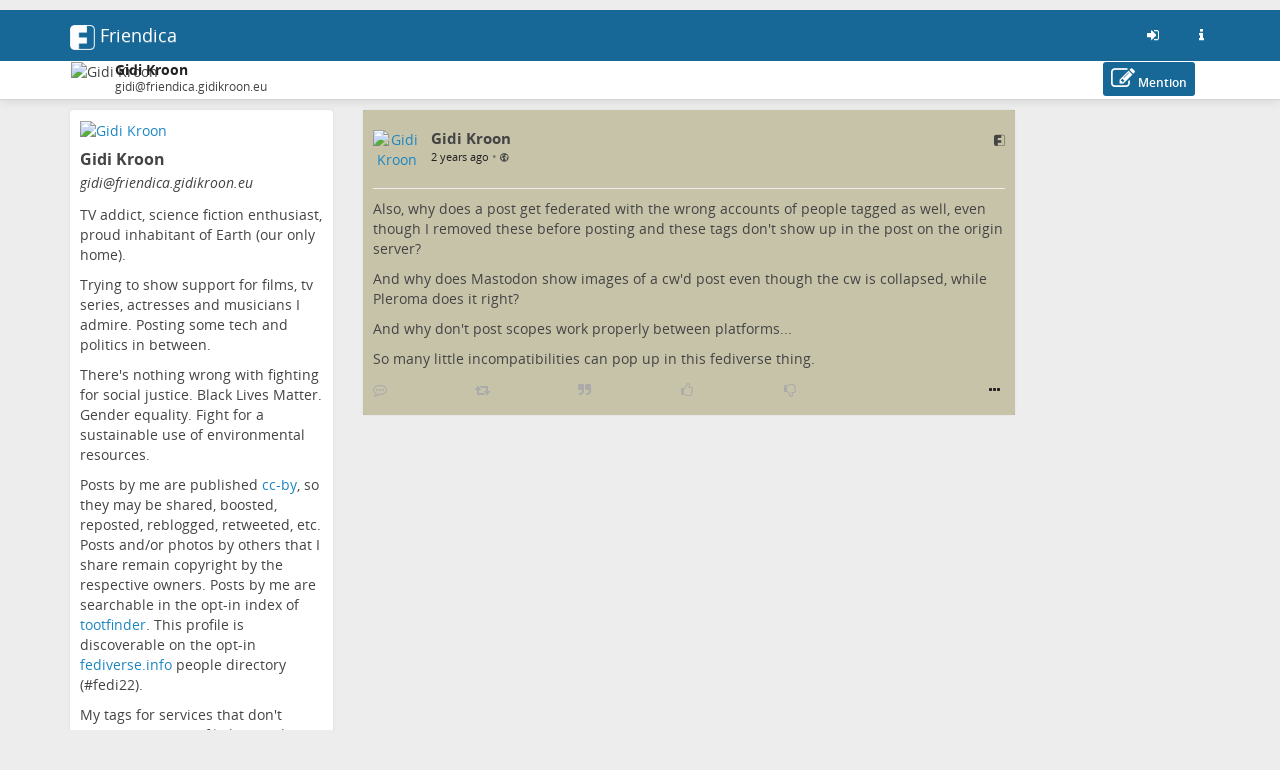

--- FILE ---
content_type: text/html; charset=utf-8
request_url: https://friendica.gidikroon.eu/display/1f16c6da-8365-451e-6e7c-fbd878855850
body_size: 9015
content:
<!DOCTYPE html>
<html>
	<head>
		<title>Gidi's Friendica | Gidi Kroon @ Gidi's Friendica</title>
		<meta request="display/1f16c6da-8365-451e-6e7c-fbd878855850">
		<script  type="text/javascript">var baseurl = "https://friendica.gidikroon.eu";</script>
		<script type="text/javascript">var frio = "view/theme/frio";</script>
<meta http-equiv="Content-Type" content="text/html;charset=utf-8" />
<base href="https://friendica.gidikroon.eu/" />
<meta name="generator" content="Friendica 2024.08" />
<meta name="viewport" content="initial-scale=1.0">

<link rel="stylesheet" href="view/global.css?v=2024.08" type="text/css" media="all" />
<link rel="stylesheet" href="view/asset/jquery-colorbox/example5/colorbox.css?v=2024.08"
	type="text/css" media="screen" />
<link rel="stylesheet" href="view/asset/jgrowl/jquery.jgrowl.min.css?v=2024.08"
	type="text/css" media="screen" />
<link rel="stylesheet"
	href="view/asset/jquery-datetimepicker/build/jquery.datetimepicker.min.css?v=2024.08"
	type="text/css" media="screen" />
<link rel="stylesheet"
	href="view/asset/perfect-scrollbar/dist/css/perfect-scrollbar.min.css?v=2024.08"
	type="text/css" media="screen" />

<link rel="stylesheet"
	href="view/theme/frio/frameworks/bootstrap/css/bootstrap.min.css?v=2024.08"
	type="text/css" media="screen" />
<link rel="stylesheet"
	href="view/theme/frio/frameworks/bootstrap/css/bootstrap-theme.min.css?v=2024.08"
	type="text/css" media="screen" />
<link rel="stylesheet" href="view/asset/fork-awesome/css/fork-awesome.min.css?v=2024.08"
	type="text/css" media="screen" />
<link rel="stylesheet"
	href="view/theme/frio/frameworks/jasny/css/jasny-bootstrap.min.css?v=2024.08"
	type="text/css" media="screen" />
<link rel="stylesheet"
	href="view/theme/frio/frameworks/bootstrap-select/css/bootstrap-select.min.css?v=2024.08"
	type="text/css" media="screen" />
<link rel="stylesheet"
	href="view/theme/frio/frameworks/ekko-lightbox/ekko-lightbox.min.css?v=2024.08"
	type="text/css" media="screen" />
<link rel="stylesheet"
	href="view/theme/frio/frameworks/awesome-bootstrap-checkbox/awesome-bootstrap-checkbox.css?v=2024.08"
	type="text/css" media="screen" />
<link rel="stylesheet"
	href="view/theme/frio/frameworks/justifiedGallery/justifiedGallery.min.css?v=2024.08"
	type="text/css" media="screen" />
<link rel="stylesheet"
	href="view/theme/frio/frameworks/bootstrap-colorpicker/css/bootstrap-colorpicker.min.css?v=2024.08"
	type="text/css" media="screen" />
<link rel="stylesheet"
	href="view/theme/frio/frameworks/bootstrap-toggle/css/bootstrap-toggle.min.css?v=2024.08"
	type="text/css" media="screen" />
<link rel="stylesheet" href="view/theme/frio/font/open_sans/open-sans.css?v=2024.08"
	type="text/css" media="screen" />
<link rel="stylesheet" href="view/js/fancybox/jquery.fancybox.min.css?v=2024.08"
	type="text/css" media="screen" />

<link rel="stylesheet" href="view/theme/frio/css/hovercard.css?v=2024.08" type="text/css"
	media="screen" />
<link rel="stylesheet" href="view/theme/frio/css/font-awesome.custom.css?v=2024.08"
	type="text/css" media="screen" />

	<link rel="stylesheet" href="view/js/friendica-tagsinput/friendica-tagsinput.css?v=2024.08" type="text/css" media="screen" />
	<link rel="stylesheet" href="view/js/friendica-tagsinput/friendica-tagsinput-typeahead.css?v=2024.08" type="text/css" media="screen" />
	<link rel="stylesheet" href="addon/pageheader/pageheader.css?v=2024.08" type="text/css" media="screen" />
	<link rel="stylesheet" href="view/theme/frio/style.pcss?v=2024.08" type="text/css" media="screen" />

<link rel="icon" href="images/friendica.svg" />
<link rel="apple-touch-icon" href="images/friendica-192.png" />

<meta name="apple-mobile-web-app-capable" content="yes" />
<link rel="manifest" href="https://friendica.gidikroon.eu/friendica.webmanifest">

<script type="text/javascript">
	// @license magnet:?xt=urn:btih:d3d9a9a6595521f9666a5e94cc830dab83b65699&dn=expat.txt Expat
	// Prevents links to switch to Safari in a home screen app - see https://gist.github.com/irae/1042167
	(function(a,b,c){if(c in b&&b[c]){var d,e=a.location,f=/^(a|html)$/i;a.addEventListener("click",function(a){d=a.target;while(!f.test(d.nodeName))d=d.parentNode;"href"in d&&(chref=d.href).replace("https://friendica.gidikroon.eu/", "").replace(e.href,"").indexOf("#")&&(!/^[a-z\+\.\-]+:/i.test(chref)||chref.indexOf(e.protocol+"//"+e.host)===0)&&(a.preventDefault(),e.href=d.href)},!1)}})(document,window.navigator,"standalone");
		// |license-end
	</script>

	<link rel="search" href="https://friendica.gidikroon.eu/opensearch" type="application/opensearchdescription+xml"
		title="Search in Friendica" />


		<!--[if IE]>
<script type="text/javascript" src="https://html5shiv.googlecode.com/svn/trunk/html5.js?v=2024.08"></script>
<![endif]-->
	<script type="text/javascript" src="view/js/modernizr.js?v=2024.08"></script>
	<script type="text/javascript" src="view/asset/jquery/dist/jquery.min.js?v=2024.08">
	</script>
	<script type="text/javascript" src="view/js/jquery.textinputs.js?v=2024.08"></script>
	<script type="text/javascript"
		src="view/asset/textcomplete/dist/textcomplete.min.js?v=2024.08"></script>
	<script type="text/javascript" src="view/js/autocomplete.js?v=2024.08"></script>
	<script type="text/javascript"
		src="view/asset/jquery-colorbox/jquery.colorbox-min.js?v=2024.08"></script>
	<script type="text/javascript" src="view/asset/jgrowl/jquery.jgrowl.min.js?v=2024.08">
	</script>
	<script type="text/javascript"
		src="view/asset/jquery-datetimepicker/build/jquery.datetimepicker.full.min.js?v=2024.08">
	</script>
	<script type="text/javascript"
		src="view/asset/perfect-scrollbar/dist/js/perfect-scrollbar.jquery.min.js?v=2024.08">
	</script>
	<script type="text/javascript"
		src="view/asset/imagesloaded/imagesloaded.pkgd.min.js?v=2024.08"></script>
	<script type="text/javascript" src="view/asset/base64/base64.min.js?v=2024.08"></script>
	<script type="text/javascript" src="view/asset/dompurify/dist/purify.min.js?v=2024.08">
	</script>
	<script type="text/javascript">
		const updateInterval = 40000;
		const localUser = false;
	</script>
	<script type="text/javascript" src="view/js/main.js?v=2024.08"></script>

	<script type="text/javascript"
		src="view/theme/frio/frameworks/bootstrap/js/bootstrap.min.js?v=2024.08"></script>
	<script type="text/javascript"
		src="view/theme/frio/frameworks/jasny/js/jasny-bootstrap.custom.js?v=2024.08"></script>
	<script type="text/javascript"
		src="view/theme/frio/frameworks/bootstrap-select/js/bootstrap-select.min.js?v=2024.08">
	</script>
	<script type="text/javascript"
		src="view/theme/frio/frameworks/ekko-lightbox/ekko-lightbox.min.js?v=2024.08"></script>
	<script type="text/javascript"
		src="view/theme/frio/frameworks/justifiedGallery/jquery.justifiedGallery.min.js?v=2024.08">
	</script>
	<script type="text/javascript"
		src="view/theme/frio/frameworks/bootstrap-colorpicker/js/bootstrap-colorpicker.min.js?v=2024.08">
	</script>
	<script type="text/javascript"
		src="view/theme/frio/frameworks/flexMenu/flexmenu.custom.js?v=2024.08"></script>
	<script type="text/javascript"
		src="view/theme/frio/frameworks/jquery-scrollspy/jquery-scrollspy.js?v=2024.08">
	</script>
	<script type="text/javascript"
		src="view/theme/frio/frameworks/autosize/autosize.min.js?v=2024.08"></script>
	<script type="text/javascript"
		src="view/theme/frio/frameworks/sticky-kit/jquery.sticky-kit.min.js?v=2024.08"></script>

		<script type="text/javascript" src="view/theme/frio/js/theme.js?v=2024.08"></script>
	<script type="text/javascript" src="view/theme/frio/js/modal.js?v=2024.08"></script>
			<script type="text/javascript" src="view/theme/frio/js/hovercard.js?v=2024.08"></script>
		<script type="text/javascript" src="view/theme/frio/js/textedit.js?v=2024.08"></script>
	<script type="text/javascript" src="vendor/enyo/dropzone/dist/min/dropzone.min.js?v=2024.08"></script>
	<script type="text/javascript" src="view/js/dropzone-factory.js?v=2024.08"></script>
	<script type="text/javascript"> const dzFactory = new DzFactory(8);</script>
	<script type="text/javascript" src="view/js/fancybox/jquery.fancybox.min.js?v=2024.08"></script>
	<script type="text/javascript" src="view/js/fancybox/fancybox.config.js?v=2024.08"></script>
	<script type="text/javascript" src="view/js/vanillaEmojiPicker/vanillaEmojiPicker.min.js?v=2024.08"></script>
	<script>
	window.onload = function(){
		new EmojiPicker({
			trigger: [
				{
					selector: '.emojis',
					insertInto: ['#comment-edit-text-0', '.profile-jot-text-full', '.comment-edit-text-full']
				}
			],
			closeButton: true
		});
	};
	</script>

		<script type="text/javascript">
	const aStr = {
		delitem          : "Delete this item?",
		blockAuthor      : "Block this author? They won\'t be able to follow you nor see your public posts, and you won\'t be able to see their posts and their notifications.",
		ignoreAuthor     : "Ignore this author? You won\'t be able to see their posts and their notifications.",
		collapseAuthor   : "Collapse this author\'s posts?",
		ignoreServer     : "Ignore this author\'s server?",
		ignoreServerDesc : "You won\'t see any content from this server including reshares in your Network page, the community pages and individual conversations.",
	};
	const aActErr = {
		like       : "Like not successful",
		dislike    : "Dislike not successful",
		announce   : "Sharing not successful",
		attendyes  : "Attendance unsuccessful",
		attendno   : "Attendance unsuccessful",
		attendmaybe: "Attendance unsuccessful",
	};
	const aErrType = {
		srvErr: "Backend error",
		netErr: "Network error",
	};
	const dzStrings = {
		dictDefaultMessage          : "Drop files here to upload",
		dictFallbackMessage         : "Your browser does not support drag and drop file uploads.",
		dictFallbackText            : "Please use the fallback form below to upload your files like in the olden days.",
		dictFileTooBig              : "File is too big ({{filesize}}MiB). Max filesize: {{maxFilesize}}MiB.",
		dictInvalidFileType         : "You can\'t upload files of this type.",
		dictResponseError           : "Server responded with {{statusCode}} code.",
		dictCancelUpload            : "Cancel upload",
		dictUploadCanceled          : "Upload canceled.",
		dictCancelUploadConfirmation: "Are you sure you want to cancel this upload?",
		dictRemoveFile              : "Remove file",
		dictMaxFilesExceeded        : "You can\'t upload any more files.",
	};
</script>
<link href="display/feed-item/8108834.atom" rel="alternate" type="application/atom+xml">
<link href="display/feed-item/8108834/conversation.atom" rel="conversation" type="application/atom+xml">
<meta name="author" content="Gidi Kroon" />
<meta name="title" content="Gidi Kroon" />
<meta name="fulltitle" content="Gidi Kroon" />
<meta name="description" content="Also, why does a post get federated with the wrong accounts of people tagged as well, even though I removed these before posting and these tags don't show up..." />
<meta itemprop="name" content="Gidi Kroon" />
<meta itemprop="description" content="Also, why does a post get federated with the wrong accounts of people tagged as well, even though I removed these before posting and these tags don't show up..." />
<meta itemprop="image" content="photo/18897518546653d51f68f43068821371-5.jpeg?ts=1716770091" />
<meta itemprop="author" content="Gidi Kroon" />
<meta name="twitter:card" content="summary" />
<meta name="twitter:title" content="Gidi Kroon" />
<meta name="twitter:description" content="Also, why does a post get federated with the wrong accounts of people tagged as well, even though I removed these before posting and these tags don't show up..." />
<meta name="twitter:image" content="https://friendica.gidikroon.eu/photo/18897518546653d51f68f43068821371-5.jpeg?ts=1716770091" />
<meta name="twitter:url" content="https://friendica.gidikroon.eu/display/1f16c6da-8365-451e-6e7c-fbd878855850" />
<meta name="DC.title" content="Gidi Kroon" />
<meta name="DC.description" content="Also, why does a post get federated with the wrong accounts of people tagged as well, even though I removed these before posting and these tags don't show up..." />
<meta property="og:type" content="website" />
<meta property="og:title" content="Gidi Kroon" />
<meta property="og:image" content="https://friendica.gidikroon.eu/photo/18897518546653d51f68f43068821371-5.jpeg?ts=1716770091" />
<meta property="og:url" content="https://friendica.gidikroon.eu/display/1f16c6da-8365-451e-6e7c-fbd878855850" />
<meta property="og:description" content="Also, why does a post get federated with the wrong accounts of people tagged as well, even though I removed these before posting and these tags don't show up..." />
<meta name="og:article:author" content="Gidi Kroon" />
	<script>
		$(function(){
			$('a[href*="/viewsrc/"]').each(function() {
				$(this).colorbox($(this).attr('href'));
			});
		});
	</script><script type="text/javascript">
$(document).ready(function() {
	$("#nav-search-input-field").search_autocomplete(baseurl + '/search/acl');
});
</script>
<meta name="theme-color" content="#176896" />	</head>

	<body id="top" class="mod-display is-not-singleuser desktop-view">
		<a href="#content" class="sr-only sr-only-focusable">Skip to main content</a>
<div id="panel" style="display: none;"></div>		<nav class="navbar navbar-fixed-top">
		<div class="container">
			<div class="navbar-header pull-left">
				<button type="button" class="navbar-toggle collapsed pull-left visible-sm visible-xs"
				        data-toggle="offcanvas" data-target="aside" aria-haspopup="true">
					<span class="sr-only">Toggle navigation</span>
					<i class="fa fa-ellipsis-v fa-fw fa-lg" aria-hidden="true"></i>
				</button>
				<a class="navbar-brand" href="#">
					<div id="navbrand-container">
						<div id="logo-img"></div>
						<div id="navbar-brand-text"> Friendica</div>
					</div>
				</a>
			</div>
			<div class="pull-right">
				<ul class="nav navbar-nav navbar-right">
					<li role="presentation">
						<a href="login?mode=none" id="nav-login" data-toggle="tooltip" aria-label="Sign in"
							title="Sign in">
							<i class="fa fa-sign-in fa-fw" aria-hidden="true"></i>
						</a>
					</li>
					<li role="presentation">
						<a href="friendica" id="nav-about" data-toggle="tooltip" aria-label="Information about this friendica instance"
							title="Information about this friendica instance">
							<i class="fa fa-info fa-fw" aria-hidden="true"></i>
						</a>
					</li>
				</ul>
			</div>
		</div>
	</nav>

<div id="search-mobile" class="hidden-lg hidden-md hidden-sm collapse row well">
	<div class="col-xs-12">
		<form class="navbar-form" role="search" method="get" action="">
			<div class="form-group form-group-search">
				<input id="nav-search-input-field-mobile" class="form-control form-search" type="text" name="q"
					data-toggle="tooltip" title="@name, !group, #tags, content" placeholder="">
				<button class="btn btn-default btn-sm form-button-search" type="submit"></button>
			</div>
		</form>
	</div>
</div>

<div id="topbar-second" class="topbar">
	<div class="container">
		<div class="col-lg-3 col-md-3 hidden-sm hidden-xs" id="nav-short-info"></div>
		<div class="col-lg-7 col-md-7 col-sm-11 col-xs-10" id="tabmenu"></div>
		<div class="col-lg-2 col-md-2 col-sm-1 col-xs-2" id="navbar-button"></div>
	</div>
</div>

<svg id="friendica-logo-mask" x="0px" y="0px" width="0px" height="0px" viewBox="0 0 250 250">
	<defs>
		<mask id="logo-mask" maskUnits="objectBoundingBox" maskContentUnits="objectBoundingBox">
			<path style="fill-rule:evenodd;clip-rule:evenodd;fill:#ffffff;"
				d="M0.796,0L0.172,0.004C0.068,0.008,0.008,0.068,0,0.172V0.824c0,0.076,0.06,0.16,0.168,0.172h0.652c0.072,0,0.148-0.06,0.172-0.144V0.14C1,0.06,0.908,0,0.796,0zM0.812,0.968H0.36v-0.224h0.312v-0.24H0.36V0.3h0.316l0-0.264l0.116-0c0.088,0,0.164,0.044,0.164,0.096l0,0.696C0.96,0.912,0.876,0.968,0.812,0.968z">
			</path>
		</mask>
	</defs>
</svg>
		<main>
			<div class="container">
				<div class="row">

					<aside class="col-lg-3 col-md-3 offcanvas-sm offcanvas-xs"><div class="vcard h-card widget">

	<div id="profile-photo-wrapper">
		<a href="https://friendica.gidikroon.eu/profile/gidi"><img class="photo u-photo" src="https://friendica.gidikroon.eu/photo/contact/320/1f16c6da-7161-22ec-895f-75e150573200?ts=1723156529" alt="Gidi Kroon" /></a>
		<div class="tool visible-lg visible-md">
					</div>

	</div>

		<div id="vcard-short-info-wrapper" style="display: none;">
		<div id="vcard-short-info" class="media" style="display: none">
			<div id="vcard-short-photo-wrapper" class="pull-left">
				<img class="media-object" src="https://friendica.gidikroon.eu/photo/contact/320/1f16c6da-7161-22ec-895f-75e150573200?ts=1723156529" alt="Gidi Kroon"></a>
			</div>

			<div id="vcard-short-desc" class="media-body">
				<h4 class="media-heading">Gidi Kroon</h4>
				<div class="vcard-short-addr">gidi@friendica.gidikroon.eu</div>			</div>
		</div>
	</div>

	<div class="panel-body">
		<div class="profile-header">
			<h3 class="fn p-name" dir="auto">Gidi Kroon</h3>

			<div class="p-addr">gidi<wbr>@friendica<wbr>.gidikroon<wbr>.eu
</div>
			<div class="title" dir="auto"><p>TV addict, science fiction enthusiast, proud inhabitant of Earth (our only home).</p><p>Trying to show support for films, tv series, actresses and musicians I admire. Posting some tech and politics in between.</p><p>There's nothing wrong with fighting for social justice. Black Lives Matter. Gender equality. Fight for a sustainable use of environmental resources.</p><p>Posts by me are published <a href="https://creativecommons.org/licenses/by/4.0/" target="_blank" rel="noopener noreferrer">cc-by</a>, so they may be shared, boosted, reposted, reblogged, retweeted, etc. Posts and/or photos by others that I share remain copyright by the respective owners. Posts by me are searchable in the opt-in index of <a href="https://www.tootfinder.ch/" target="_blank" rel="noopener noreferrer">tootfinder</a>. This profile is discoverable on the opt-in <a href="https://fediverse.info/explore/people" target="_blank" rel="noopener noreferrer">fediverse.info</a> people directory (#fedi22).</p><p>My tags for services that don't support or see profile keywords:<br>#film, #movies, #music, #tv, #photography, #scifi, #actresses, #fandom, #science, #physics, #astronomy, #electronics, #programming, #technology, #android, #politics, #news, #environment</p><p>People I'm likely posting about:<br>Jenna Ortega, Dove Cameron, Miranda Cosgrove, Stephanie Leonidas, Jodie Foster, Alizée, Dafne Keen, Alexa Nisenson, Bella Gantt, Katie Douglas, Ciara Bravo, Amy-Leigh Hickman</p></div>
					</div>

				<div id="profile-extra-links">
						<div id="dfrn-request-link-button">
								<a id="dfrn-request-link" class="btn btn-labeled btn-primary" href="profile/gidi/remote_follow">
					<span class=""><i class="fa fa-user-plus"></i></span>
					<span class="">Follow</span>
				</a>
							</div>
									<div id="subscribe-feed-link-button">
				<a id="subscribe-feed-link" class="btn btn-labeled btn-primary" href="https://friendica.gidikroon.eu/dfrn_poll/gidi">
					<span class=""><i class="fa fa-rss"></i></span>
					<span class="">Atom feed</span>
				</a>
			</div>
						            			<div id="mention-link-button">
				<button type="button" id="mention-link" class="btn btn-labeled btn-primary" onclick="openWallMessage('compose/0?body=@gidi@friendica.gidikroon.eu')">
					<span class=""><i class="fa fa-pencil-square-o"></i></span>
					<span class="">Mention</span>
				</button>
			</div>
			            			<div id="showgroup-button">
				<a id="showgroup" class="btn btn-labeled btn-primary" href="contact/6518/conversations">
					<span class=""><i class="fa fa-group"></i></span>
					<span class="">Network Posts</span>
				</a>
			</div>
					</div>
		
		<div class="clear"></div>

				<div class="location detail">
			<span class="location-label icon"><i class="fa fa-map-marker" title="Location:"></i></span>
			<span class="adr">
								<p class="p-location">Netherlands</p>			</span>
		</div>
		
		
		
		<div class="key u-key" style="display:none;">-----BEGIN PUBLIC KEY-----
MIICIjANBgkqhkiG9w0BAQEFAAOCAg8AMIICCgKCAgEAnjpsemNLfhQTT4tj/52a
338QbzntM+d13sGf0EY2dTeT3i8GG86YHwhOAeTgVxPF3+kTDd2NcrIoCogyiCNQ
Tb5fyb9Sg8ZbBdx0DgVRikhY629sMgK+OSeuPvd4FlH+40SkkiPrFoyO3SIhk4sG
Glz5ySgHxmODXJ2JElDj6KhsF6wo7yQSGMp5waEkQpdXgr0U9wMolyQDI0xNBXUM
q4DKhLqkIt2++NwC/WFXDq/1NQMMTd8EmeZp/lsrpTVtcsUoS1Tq3Qi1DOlitzo8
KfmMjM9R/SKdQHFI+Z1DNpITVhIl9yhi5qjoM6mo2TGuiB+sJUif6qkSuh/OsjsQ
NzWL05MxS7Jf4xqMTYFg8ZmD3GpUbx0bWTIDezlDZwMR+MVCkGDx/YQyNwvkrnSf
W4mDYedLC+q7mYrDYd9vHQJydLuQ/ZC+vrU6ZFSyg9WFFy9i+3CdXF6MZ+Bp1nvD
1cw9ZRZG/iJ99KcwP7G6mUN+2Q4QBw5KZ197dTSgp7rldl4T3RX0NkfGYK7/T/XN
Q6Y0GvuuMA5J2qmcgu4hnAXnpS5VQ61aezQ8DctfaAKL4tUqJgtdkD6wVk49r/Ri
RmmXfxoPu+GJnjMDK/keVjfzf8/kDOBrbnJBMyt7HYNm1C7Z2OGC19Bssofv7Amo
kmvF/DyCiTgpWNYyM62W19UCAwEAAQ==
-----END PUBLIC KEY-----
</div>
		
		<div class="updated" style="display:none;">2026-01-10T17:10:07+00:00</div>
				<div class="homepage detail">
			<span class="homepage-label icon"><i class="fa fa-external-link" title="Homepage:"></i></span>
			<span class="homepage-url u-url"><a href="https://gidikroon.eu/" rel="me" target="_blank" rel="noopener noreferrer">https:<wbr>/<wbr>/gidikroon<wbr>.eu<wbr>/
</a></span>
		</div>
		
		<dl class="about"  style="display:none;"><dt class="about-label">About:</dt><dd class="x-network"><p>TV addict, science fiction enthusiast, proud inhabitant of Earth (our only home).</p><p>Trying to show support for films, tv series, actresses and musicians I admire. Posting some tech and politics in between.</p><p>There's nothing wrong with fighting for social justice. Black Lives Matter. Gender equality. Fight for a sustainable use of environmental resources.</p><p>Posts by me are published <a href="https://creativecommons.org/licenses/by/4.0/" target="_blank" rel="noopener noreferrer">cc-by</a>, so they may be shared, boosted, reposted, reblogged, retweeted, etc. Posts and/or photos by others that I share remain copyright by the respective owners. Posts by me are searchable in the opt-in index of <a href="https://www.tootfinder.ch/" target="_blank" rel="noopener noreferrer">tootfinder</a>. This profile is discoverable on the opt-in <a href="https://fediverse.info/explore/people" target="_blank" rel="noopener noreferrer">fediverse.info</a> people directory (#fedi22).</p><p>My tags for services that don't support or see profile keywords:<br>#film, #movies, #music, #tv, #photography, #scifi, #actresses, #fandom, #science, #physics, #astronomy, #electronics, #programming, #technology, #android, #politics, #news, #environment</p><p>People I'm likely posting about:<br>Jenna Ortega, Dove Cameron, Miranda Cosgrove, Stephanie Leonidas, Jodie Foster, Alizée, Dafne Keen, Alexa Nisenson, Bella Gantt, Katie Douglas, Ciara Bravo, Amy-Leigh Hickman</p></dd></dl>
		<div style="display:none;">
	<dl class="entity_uid">
		<dt>Uid</dt>
		<dd>
			<span class="uid p-uid">1f16c6da-7161-22ec-895f-75e150573200</span>
		</dd>
	</dl>
	<dl class='entity_nickname'>
		<dt>Nickname</dt>
		<dd>		
			<span class="nickname p-nickname">gidi</span>
		</dd>
	</dl>
	<dl class='entity_full_name'>
		<dt>Full_name</dt>
		<dd>
			<span class='fn p-name'>Gidi Kroon</span>
		</dd>
	</dl>
	<dl class="entity_searchable">
		<dt>Searchable</dt>
		<dd>
			<span class="searchable">true</span>
		</dd>
	</dl>
	<dl class='entity_first_name'>
		<dt>First_name</dt>
		<dd>
		<span class='given_name p-given-name'>Gidi</span>
		</dd>
	</dl>
	<dl class='entity_family_name'>
		<dt>Family_name</dt>
		<dd>
		<span class='family_name p-family-name'>Kroon</span>
		</dd>
	</dl>
	<dl class="entity_url">
		<dt>Url</dt>
		<dd>
			<a id="pod_location" href="https://friendica.gidikroon.eu/">https://friendica.gidikroon.eu/</a>
		</dd>
	</dl>
	<dl class="entity_photo">
		<dt>Photo</dt>
		<dd>
			<img class="photo u-photo avatar" height="300" width="300" src="https://friendica.gidikroon.eu/photo/18897518546653d51f68f43068821371-4.jpeg?ts=1716770091">
		</dd>
	</dl>
	<dl class="entity_photo_medium">
		<dt>Photo_medium</dt>
		<dd> 
			<img class="photo u-photo avatar" height="100" width="100" src="https://friendica.gidikroon.eu/photo/18897518546653d51f68f43068821371-5.jpeg?ts=1716770091">
		</dd>
	</dl>
	<dl class="entity_photo_small">
		<dt>Photo_small</dt>
		<dd>
			<img class="photo u-photo avatar" height="50" width="50" src="https://friendica.gidikroon.eu/photo/18897518546653d51f68f43068821371-6.jpeg?ts=1716770091">
		</dd>
	</dl>
</div>
	</div>
</div>


					</aside>

					<div class="col-lg-7 col-md-7 col-sm-12 col-xs-12" id="content">
						<section class="sectiontop display-content-wrapper"><script type="text/javascript" src="view/theme/frio/frameworks/jquery-color/jquery.color.js?v=2024.08"></script><script type="text/javascript" src="view/theme/frio/js/mod_display.js?v=2024.08"></script><div id="live-display"></div>
<script> var profile_uid = 0;</script>
<hr class="sr-only" />
<div id="tread-wrapper-8108834" class="tread-wrapper  toplevel_item dfrn panel-default panel " style=""><!-- panel -->

		 
		



<div class="item-7880584 wall-item-container  dfrn thread_level_1 panel-body h-entry" id="item-1f16c6da-8365-451e-6e7c-fbd878855850"><!-- wall-item-container -->
<span class="commented" style="display: none;">2023-11-03 16:23:10</span>
<span class="received" style="display: none;">2023-11-03 16:23:10</span>
<span class="created" style="display: none;">2023-11-03 16:23:10</span>
<span class="uriid" style="display: none;">8108834</span>
	<div class="media ">
							<p>
				<div class="dropdown pull-left"><!-- Dropdown -->
						<div class="hidden-sm hidden-xs contact-photo-wrapper mframe p-author h-card">
				<a class="userinfo click-card u-url" id="wall-item-photo-menu-7880584" href="https://friendica.gidikroon.eu/profile/gidi">
					<div class="contact-photo-image-wrapper">
						<img src="photo/contact/80/6518?ts=1723156529" class="contact-photo media-object  p-name u-photo" id="wall-item-photo-7880584" alt="Gidi Kroon"  loading="lazy"/>
					</div>
				</a>
			</div>
			<div class="hidden-lg hidden-md contact-photo-wrapper mframe">
				<a class="userinfo click-card u-url" id="wall-item-photo-menu-xs-7880584" href="https://friendica.gidikroon.eu/profile/gidi">
					<div class="contact-photo-image-wrapper">
						<img src="photo/contact/80/6518?ts=1723156529" class="contact-photo-xs media-object " id="wall-item-photo-xs-7880584" alt="Gidi Kroon"  loading="lazy"/>
					</div>
				</a>
			</div>

						
			 					</div><!-- ./Dropdown -->


	
				<div class="contact-info">
			<div class="preferences">
				   					<span class="wall-item-network"><a href="https://friendica.gidikroon.eu/display/1f16c6da-8365-451e-6e7c-fbd878855850" class="plink u-url" aria-label="Link to source" target="_blank"><i class="fa fa-friendica fakelink" title="friendica - Link to source" aria-hidden="true"></i></a></span>
							</div>
					<div class="hidden-sm hidden-xs media-body"><!-- <= For computer -->
				<h4 class="media-heading">
					<a href="https://friendica.gidikroon.eu/profile/gidi" title="View Gidi Kroon&#039;s profile @ https://friendica.gidikroon.eu/profile/gidi" class="wall-item-name-link userinfo hover-card">
						<span class="wall-item-name ">Gidi Kroon</span>
					</a>
								</h4>

				<div class="additional-info text-muted">
					<div id="wall-item-ago-7880584" class="wall-item-ago">
						<small>
							<a href="https://friendica.gidikroon.eu/display/1f16c6da-8365-451e-6e7c-fbd878855850">
								<time class="time dt-published" title="Fri, 03 Nov 2023 16:23:10 +0000" data-toggle="tooltip" datetime="">2 years ago</time>
							</a>
																																				&bull;
								<span class="navicon lock fakelink" onClick="lockview(event, 'item', 7880584);" title="Public Message" data-toggle="tooltip">
									<small><i class="fa fa-globe" aria-hidden="true"></i></small>
								</span>
													</small>
					</div>

									</div>
							</div>

						<div class="contact-info-xs hidden-lg hidden-md"><!-- <= For smartphone (responsive) -->
				<h5 class="media-heading">
					<a href="https://friendica.gidikroon.eu/profile/gidi" title="View Gidi Kroon&#039;s profile @ https://friendica.gidikroon.eu/profile/gidi" class="wall-item-name-link userinfo hover-card"><span>Gidi Kroon</span></a>
					<p class="text-muted">
						<small>
							<a href="https://friendica.gidikroon.eu/display/1f16c6da-8365-451e-6e7c-fbd878855850">
								<time class="time" class="wall-item-ago" datetime="">2 years ago</time>
							</a>
																																				&bull;
								<span class="navicon lock fakelink" onClick="lockview(event, 'item', 7880584);" title="Public Message" data-toggle="tooltip">
								<i class="fa fa-globe" aria-hidden="true"></i>
								</span>
													</small>
					</p>
				</h5>
			</div>
		 		</div>

		<div class="clearfix"></div>

				<hr />
				<div class="wall-item-content post" id="wall-item-content-7880584">
									<div class="wall-item-body e-content p-name" id="wall-item-body-7880584" dir="auto"><p>Also, why does a post get federated with the wrong accounts of people tagged as well, even though I removed these before posting and these tags don't show up in the post on the origin server?</p><p>And why does Mastodon show images of a cw'd post even though the cw is collapsed, while Pleroma does it right?</p><p>And why don't post scopes work properly between platforms...</p><p>So many little incompatibilities can pop up in this fediverse thing.</p></div>
		</div>

		<!-- TODO -->
		<div class="wall-item-bottom">
			<div class="wall-item-links"></div>
			<div class="wall-item-tags">
					
			
								
						</div>
					</div>
		<!-- ./TODO -->

		<!-- <hr /> -->
		<div class="wall-item-actions">
						<div class="wall-item-actions-items btn-toolbar btn-group hidden-xs" role="group">
				<div class="wall-item-actions-row">

							<span class="wall-item-response">
									<button type="button" class="btn-link button-comments" id="comment-7880584" title="Comment" disabled><i class="fa fa-commenting-o" aria-hidden="true"></i></button>
								</span>

										<span class="wall-item-response">
									<button type="button" class="btn-link button-announces" id="announce-7880584" title="" disabled><i class="fa fa-retweet" aria-hidden="true"></i></button>
								</span>
				<span class="wall-item-response">
									<button type="button" class="btn-link button-votes" id="share-7880584" title="" disabled><i class="fa fa-quote-right" aria-hidden="true"></i></button>
								</span>
			
										<span class="wall-item-response">
									<button type="button" class="btn-link button-likes" id="like-7880584" title="" disabled><i class="fa fa-thumbs-o-up" aria-hidden="true"></i></button>
								</span>
				<span class="wall-item-response">
									<button type="button" class="btn-link button-likes" id="dislike-7880584" title="" disabled><i class="fa fa-thumbs-o-down" aria-hidden="true"></i></button>
								</span>

							
						<span class="vote-event">
							<span class="wall-item-response"></span>
				<span class="wall-item-response"></span>
				<span class="wall-item-response"></span>
						</span>
			</div>
			</div>
			<span class="wall-item-actions-right hidden-xs">
					<span class="more-links btn-group">
			<button type="button" class="btn-link dropdown-toggle" data-toggle="dropdown" id="dropdownMenuOptions-7880584" aria-haspopup="true" aria-expanded="false" title="More"><i class="fa fa-ellipsis-h" aria-hidden="true"></i></button>
			<ul class="dropdown-menu dropdown-menu-right" role="menu" aria-labelledby="dropdownMenuOptions-7880584">
				
				
				
				
				
				
								<li role="menuitem">
						<a id="language-7880584" href="javascript:displayLanguage(8108834);" class="btn-link filer-item language-icon" title="Languages"><i class="fa fa-language" aria-hidden="true"></i>&ensp;Languages</a>
				</li>
				
				<li role="menuitem">
						<a id="searchtext-7880584" href="javascript:displaySearchText(8108834);" class="btn-link filer-item search-icon" title="Search Text"><i class="fa fa-search" aria-hidden="true"></i>&ensp;Search Text</a>
				</li>

								<li role="menuitem" class="button-browser-share">
						<a id="browser-share-7880584" href="javascript:navigator.share({url: 'https://friendica.gidikroon.eu/display/1f16c6da-8365-451e-6e7c-fbd878855850'})" class="btn-link button-browser-share" title="Share via external services"><i class="fa fa-share-alt" aria-hidden="true"></i>&ensp;Share via ...</a>
				</li>
				
				
				
				
																							</ul>
		</span>
				</span>
			<div class="wall-item-actions-items btn-toolbar btn-group visible-xs" role="group">
				<div class="wall-item-actions-row">
								
				
																						
								
																</div>
			</div>
		</div><!--./wall-item-actions-->

		<div class="wall-item-links"></div>

							<div class="wall-item-responses">
							<div class="wall-item-like" id="wall-item-like-7880584"></div>
							<div class="wall-item-dislike" id="wall-item-dislike-7880584"></div>
							<div class="wall-item-announce" id="wall-item-announce-7880584"></div>
							<div class="wall-item-comment" id="wall-item-comment-7880584"></div>
						</div>
		
				
			</div>
	
		</div><!-- ./panel-body or ./wall-item-container -->



</div><!--./tread-wrapper-->
<div id="conversation-end"></div>


							<div id="pause"></div> <!-- The pause/resume Ajax indicator -->
						</section>
					</div>
										</div><!--row-->
			</div><!-- container -->

			<div id="back-to-top" title="Back to top">⇧</div>
		</main>

		<footer>
						<!-- Modal  -->
			<div id="modal" class="modal fade" tabindex="-1" role="dialog">
				<div class="modal-dialog modal-full-screen">
					<div class="modal-content">
						<div id="modal-header" class="modal-header">
							<button id="modal-close" type="button" class="close" data-dismiss="modal">
								&times;
							</button>
							<h4 id="modal-title" class="modal-title"></h4>
						</div>
						<div id="modal-body" class="modal-body">
							<!-- /# content goes here -->
						</div>
					</div>
				</div>
			</div>

			<!-- Dummy div to append other div's when needed (e.g. used for js function editpost() -->
			<div id="cache-container"></div>

			<script type="text/javascript" src="view/asset/typeahead.js/dist/typeahead.bundle.js?v=2024.08"></script>
			<script type="text/javascript" src="view/js/friendica-tagsinput/friendica-tagsinput.js?v=2024.08"></script>
		</footer>
 <!-- End of condition if $minimal else the rest -->
	</body>


--- FILE ---
content_type: text/css
request_url: https://friendica.gidikroon.eu/view/global.css?v=2024.08
body_size: 4303
content:
/* General style rules .*/
.pull-right { float: right }

details > summary {
  cursor: pointer;
}

/* General design elements */
.btn {
  outline: none;
  -moz-box-shadow: inset 0px 1px 0px 0px #ffffff;
  -webkit-box-shadow: inset 0px 1px 0px 0px #ffffff;
  box-shadow: inset 0px 1px 0px 0px #ffffff;
  background-color: #ededed;
  text-indent: 0;
  border: 1px solid #dcdcdc;
  display: inline-block;
  color: #777777;
  padding: 5px 10px;
  text-align: center;
}
a.btn, a.btn:hover {
  text-decoration: none;
  color: inherit;
}

.menu-popup .divider {
  height: 1px;
  margin: 3px 0;
  overflow: hidden;
  background-color: #2d2d2d;
}

.overline {
  text-decoration: overline;
}

.template-icon {
	width: 24px;
	height: 24px;
}

/* List of social Networks */
img.connector, img.connector-disabled {
  height: 40px;
  margin-right: 10px;
  border-radius: 10px;
}

img.connector-disabled {
  opacity: 0.5;
}

h3.connector {
  display: inline-block;
  vertical-align: bottom;
}
span.connector {
  vertical-align: super;
}

/* Embedded link information */
.type-link, .type-video {
  border-top: 1px solid #D2D2D2;
  border-bottom: 1px solid #D2D2D2;
  display: block;
  padding-top: 5px;
  padding-bottom: 5px;
  margin-top: 10px;
}

.type-link:after, .type-video:after,
.oembed.video:after {
  content: ".";
  display: block;
  height: 0;
  clear: both;
  visibility: hidden;
}

.type-video .oembed.video:after {
  float: left;
}

.wall-item-container .wall-item-content .type-link img,
.type-link img, .type-video img, img.attachment-preview {
  max-width: 160px;
  max-height: 160px;
  float: left;
  margin-right: 10px;
}

.wall-item-container .wall-item-content .type-link img.attachment-image,
.type-link img.attachment-image, .type-video img.attachment-image  {
  max-width: 100%;
  max-height: initial;
  float: initial;
  margin-right: 0px;
}

.wall-item-emoji {
  margin-right: 5px;
}

.wall-item-like-expanded,
.wall-item-dislike-expanded,
.wall-item-attendyes-expanded,
.wall-item-attendno-expanded,
.wall-item-attendmaybe-expanded {
  margin: 0;
}

.wall-item-response {
  white-space: nowrap;
  overflow: hidden;
  text-overflow: ellipsis;
}

.type-link blockquote, .type-video blockquote {
  margin-left: 0px;
  max-height: 160px;
  overflow: hidden;
  border-left: 0px;
  padding-left: 0px;
  font-size: 13px;
  line-height: normal;
}

.type-link .oembed, .type-video .oembed {
  font-size: 18px;
  font-weight: 300;
  line-height: normal;
}
.type-link img, .type-video img {
}

.type-video .embed_video {
  margin: 0em;
}

.type-link span.oembed + br, .type-video span.oembed + br,
.type-link a + br, .type-video a + br,
.type-link img + br, .type-video img + br{
  display: none;
}

.embed_video {
  float:left;
  margin: 1em;
  position: relative;
}

.embed_video.active {
  float: none;
}

.oembed.video .embed_video > div {
  position: absolute;
  top: 0px;
  left: 0px;
}
.embed_rich {
  display: block;
  transition: height .75s;
}

/* Shared Messages */

.shared_header {
  display: flex;
  justify-content: space-between;
  min-height: 32px;
  color: #999;
  border-top: 1px solid #D2D2D2;
  padding-top: 5px;
  margin-top: 5px;
}
.shared_header > .avatar {
  display: block;
  flex: 0 0 41px;
  margin-inline-end: 9px;
}
.shared_header > .avatar > img {
  -webkit-border-radius: 4px;
  -moz-border-radius: 4px;
  border-radius: 4px;
}
.shared_header > .metadata {
  flex: 1 0 auto;
}
.shared_header > .metadata > p {
  margin: 0;
}
.shared_header > .preferences {
  position: static;
  flex: 0 0 auto;
}

.shared_header a {
  -webkit-transition: all 0.2s ease-in-out;
  -moz-transition: all 0.2s ease-in-out;
  -o-transition: all 0.2s ease-in-out;
  -ms-transition: all 0.2s ease-in-out;
  transition: all 0.2s ease-in-out;
}

blockquote.shared_content {
  margin-inline-start: 32px;
  color: #000;
  border: none;
}

/* Events */
.event-summary {
  margin: 0px 0px 10px 0px;
  font-weight: bold;
}

.vevent .event-summary {
  margin: 0px 0px 10px 0px;
}

.vevent .event-description {
  padding: 10px 0;
}

.event-label {
  font-weight: bold;
}

.settings-heading a:after{
  content: ' »';
}

#profile-photo-wrapper {
  clear: both;
  overflow: hidden;
}

#newmember-tips {
  margin-top: -3px;
  font-size: 1.2em;
}

/* headers */
h1, h2, h3, h4, h5, h6 {
  margin: 5px 0px 5px 0px;
  font-weight: normal;
  line-height: normal;
  text-rendering: optimizelegibility;
}

h1 {
  font-size: 31.5px;
}

h2 {
  font-size: 24.5px;
}

h3 {
  font-size: 20.5px;
}

h4 {
  font-size: 18px;
}

h5 {
  font-size: 16.5px;
}

h6 {
  font-size: 14.95px;
}

span.oembed, h4 {
  margin: 0px 0px 0px 0px;
}

code, key {
  display: inline;
  background-color: #eee;
  color: #666;
  padding: 0.2em;
  font-size: 0.85em;
  font-family: monospace;
}

/* fields help text */
.field .field_help {
  clear: left;
}

/* notifications unseen */
.notification-unseen { background-color: #cceeFF; }

/* autocomplete popup */
ul.acpopup {
  list-style: none;
  float: left;
  min-width: 160px;
  padding: 5px 0;
  margin: 2px 0 0;
}
nav .acpopup {
  width: 290px;
  max-height: 450px;
  max-width: 300px;
  overflow-y: auto;
  overflow-x: hidden;
  margin-top: 0px;
}
img.acpopup-img {
  float: left;
  width: 36px;
  height: 36px;
  margin-right: 5px;
  vertical-align: middle;
}
.acpopup-contactname {
  padding-top: 2px;
  font-weight: bold;
  line-height: 1em;
  white-space: nowrap;
  overflow: hidden;
  text-overflow: ellipsis;
  display: block;
}
.acpopup-sub-text {
  color: #777;
  font-size: 0.833em;
  line-height: 1em;
  overflow: hidden;
  text-overflow: ellipsis;
  display: block;
}
.textcomplete-item a {
  color: inherit;
  overflow: hidden;
  text-overflow: ellipsis;
  clear: both;
  white-space: nowrap;
  padding: 3px 20px;
  display: block;
}
.textcomplete-item a:hover {
  text-decoration: none;
}

/* plain text editor upload/select popup */

.fbrowser .path a, .fbrowser .path .btn-link { padding: 5px; }
.fbrowser .path a:before, .fbrowser .path .btn-link:before { content: "/"; padding-right: 5px;}
.fbrowser .folders ul { list-style-type: none; padding-left: 10px;}
.fbrowser .list { height: auto; overflow-y: hidden; margin: 10px 0px; }
.fbrowser.photo .photo-album-image-wrapper { float: left; }
.fbrowser.photo a img, .fbrowser.photo .btn-link img { height: 48px; }
.fbrowser.photo a p, .fbrowser.photo .btn-link p { display: none;}
.fbrowser.attachment .photo-album-image-wrapper { float:none;  white-space: nowrap; }
.fbrowser.attachment img { display: inline; }
.fbrowser.attachment p  { display: inline; white-space: nowrap; }
.fbrowser .upload { clear: both; padding-top: 1em;}
.fbrowser .error { background: #ffeeee; border: 1px solid #994444; color: #994444; padding: 0.5em;}
.fbrowser .error .close { float: right; font-weight: bold; }
.fbrowser .error.hidden { display: none; }

a {
  cursor: pointer;
}

.sr-only {
  position: absolute;
  width: 1px;
  height: 1px;
  padding: 0;
  margin: -1px;
  overflow: hidden;
  clip: rect(0,0,0,0);
  border: 0;
}

.identity-match-wrapper {
  float: left;
  padding: 10px;
  width: 120px;
  height: 140px;
  margin-bottom: 20px;
}

.identity-match-photo {
  float: left;
  text-align: center;
  width: 120px;
}

.identity-match-name {
  text-align: center;
}

.identity-match-details {
  float: left;
  text-align: center;
  width: 120px;
  overflow: hidden;
  font-size: 10px;
  font-weight: 500;
  color: #999999;
}

.identity-match-break, .identity-match-end {
  clear: both;
}

.identity-match-photo button {
  border: none;
  padding: 0;
  margin: 0;
  background: none;
  height: 80px;
  width: 80px;
  cursor: pointer;
}

.selected-identity img {
  border: 2px solid #ff0000;
}
.version-match {
  font-weight: bold;
  color: #00a700;
}
.federation-graph {
  margin: 0 auto;
  float: right;
}
.federation-network-graph {
  float: left;
  margin: 20px;
}
ul.federation-stats,
ul.credits {
  list-style: none;
}
ul.federation-stats li,
ul.credits li {
  float: left;
  width: 240px;
}
table#federation-stats {
  width: 100%;
}
td.federation-data {
  border-bottom: 1px solid #000;
}

.contact-entry-photo img {
  max-width: 80px;
  max-height: 80px;
}

/* group list widget */
.group-list-img {
  height: 20px;
  width: 20px;
  vertical-align: middle;
}

#group-widget-collapse {
  opacity: 0.3;
}

/* help widget */
aside .help-aside-wrapper ul {
  padding-left: 1em;
}

aside .help-aside-wrapper h1 {
  font-size:2em
}

.md_warning {
  padding: 1em;
  border: #ff0000 solid 2px;
  background-color: #f9a3a3;
  color: #ffffff;
}

#group-widget-collapse:hover {
  opacity: 1.0;
}

.contact-advanced-label {
  margin-top: 10px;
  float: left;
  width: 250px;
}

.contact-advanced-input {
  margin-top: 10px;
  float: left;
  width: 200px;
}

.renderinfo {
  clear: both;
}

.p-addr {
  clear: both;
}

#live-community {
  clear: both;
}

/* contact-edit */
#contact-edit-status-wrapper {
  border: 1px solid;
  padding: 10px;
}
#contact-edit-actions {
  float: right;
  display: inline-block;
  position: relative;
}
#contact-edit-actions > .menu-popup {
  right: 0;
  left: auto;
}

#contact-edit-settings-label:after {
  content: ' »';
}

#contact-edit-settings {
  display: none;
  margin: 10px 0;
}

/* settings page */
#settings-form .pageflags {
    margin: 0 0 20px 30px;
}

/* admin pending user notes */
td.pendingnote {
  padding-left: 20px;
  padding-right: 20px;
}
td.pendingnote > p > span {
  font-weight: bold;
}

/* warning message */
.contact-advanced-error-message,
.warning-message {
  padding: 10px;
  margin: 5px;
  border-left: 5px solid #f00;
  font-weight: bold;
}

/* src/href attributes filter error display */
.invalid-src { border: 1px dotted red;}
.invalid-href { border-bottom: 1px dotted red;}
.invalid-src:after,
.invalid-href:after { content: '⚠️'}
img.invalid-src:after { vertical-align: top;}

/* Tag cloud */
.tag1, .tag1:hover {
  font-size: 0.9em ;
  color: DarkGray;
}
.tag2, .tag2:hover {
  font-size: 1.0em;
  color: LawnGreen;
}
.tag3, .tag3:hover {
  font-size: 1.1em;
  color: DarkOrange;
}
.tag4, .tag4:hover {
  font-size: 1.2em;
  color: Red;
}
.tag5, .tag5:hover {
  font-size: 1.3em;
  color: Gold;
}
.tag6, .tag6:hover {
  font-size: 1.4em;
  color: Teal;
}
.tag7, .tag7:hover {
  font-size: 1.5em;
  color: DarkMagenta;
}
.tag8, .tag8:hover {
  font-size: 1.6em;
  color: DarkGoldenRod;
}
.tag9, .tag9:hover {
  font-size: 1.7em;
  color: DarkBlue;
}
.tag10 .tag10:hover {
  font-size: 1.8em;
  color: DeepPink;
}
.tags > a:hover {
  text-decoration: underline;
}
.tag-cloud {
  word-wrap: break-word;
}

#register-explicit-content {
  font-weight: bold;
}

span.emoji.mastodon img {
  height: 1.2em;
  vertical-align: middle;
}

/* Exception page */

#exception {
  overflow: hidden;
  background-image: url('../images/friendica-404_svg_hare-bottom-light-inside.png');
  background-position: 50px bottom;
  background-repeat: no-repeat;
}

#exception .hare {
  float: right;
}

@media screen and (max-width: 600px) {
  #exception .hare {
    display: none;
  }
}

/* Profile Settings Custom Fields */
body.dragging, body.dragging * {
	cursor: ns-resize !important;
}

.dragged {
	position: absolute;
	opacity: 0.5;
	z-index: 2000;
}

#profile-custom-fields > fieldset > legend {
	cursor: ns-resize;
}

#profile-custom-fields div.placeholder {
	position: relative;
	margin: 0;
	padding: 0;
	border-top: 1px dotted black;
}
#profile-custom-fields div.placeholder:before {
	position: absolute;
	content: "";
	width: 0;
	height: 0;
	margin-top: -7px;
	left: -7px;
	top: -1px;
	border: 7px solid transparent;
	border-left-color: black;
	border-right: none;
}

span.required {
	color: #c80000;
}

audio {
  width: 100%;
}

/**
 * Image grid settings START
 **/
.imagegrid-row {
	display: -ms-flexbox; /* IE10 */
	display: flex;
	margin-top: 1em;
	column-gap: 5px;
}

.imagegrid-column {
	-ms-flex: 50%; /* IE10 */
	flex: 50%;
	display: -ms-flexbox; /* IE10 */
	display: flex;
	flex-direction: column;
	row-gap: 5px;
}

.imagegrid-column img {
	-ms-flex: 50%; /* IE10 */
	flex: 50%;
}
/**
 * Image grid settings END
 **/

/* This helps allocating space for image before they are loaded, preventing content shifting once they are.
 * Inspired by https://www.smashingmagazine.com/2016/08/ways-to-reduce-content-shifting-on-page-load/
 * Please note: The space is effectively allocated using padding-bottom using the image ratio as a value.
 * This ratio is never known in advance so no value is set in the stylesheet.
 */
figure.img-allocated-height {
	position: relative;
	background: center / auto rgba(0, 0, 0, 0.05) url(/images/icons/image.png) no-repeat;
	margin: 0;
}
figure.img-allocated-height img{
	position: absolute;
	top: 0;
	right: 0;
	bottom: 0;
	left: 0;
	width: 100%;
}

/**
 * Horizontal masonry settings START
 **/
.masonry-row {
	display: -ms-flexbox; /* IE10 */
	display: flex;
	/* Both the following values should be the same to ensure consistent margins between images in the grid */
	column-gap: 5px;
	margin-top: 5px;
}
/**
 * Horizontal masonry settings AND
 **/

#contactblock .icon {
	width: 48px;
	height: 48px;
}

/**
 * Log levels colorized in the admin panel
 **/
.loglevel-debug {
}
.loglevel-info {
	color: #0f009f; /* blue */
}
.loglevel-notice {
	color: #007e01; /* green */
}
.loglevel-warning {
	color: #de9600; /* dark orange */
	font-weight: bold;
}
.loglevel-error {
	color: #ff0000; /* red */
	font-weight: bold;
}
.loglevel-critical {
	color: #731289; /* purple */
	font-weight: bold;
}
.loglevel-alert {
	color: #ff0000; /* red */
	font-weight: bold;
	font-style: italic;
}
.loglevel-emergency {
	color: #731289; /* purple */
	font-weight: bold;
	font-style: italic;
}

summary.wall-item-summary {
	font-weight: bold;
	font-style: oblique;
  padding-bottom: 5px;
}

/* css instructions notification.tpl */
/* Flexbox layout to align the icon and text in a single line */
.notif-item a {
    	display: flex;
    	align-items: flex-start;
}

/* Margin to create space between the icon and the text */
.notif-image {
    	margin-right: 10px;

/* Styles to ensure the text wraps properly after 70 characters */
.notif-text {
    	display: inline-block;
    	max-width: 70ch;
    	overflow-wrap: break-word;
}


--- FILE ---
content_type: text/css;charset=UTF-8
request_url: https://friendica.gidikroon.eu/view/theme/frio/style.pcss?v=2024.08
body_size: 17650
content:
/*
    Created on : 17.02.2016, 23:55:45
    Author     : rabuzarus and contributors
*/

body {
	padding-top: 110px;
	background-color: #ededed;
	background-image: url("");
	background-size: auto;
	background-repeat: no-repeat;
	background-attachment: fixed;
	color: #444;
	font-family: "Open Sans", sans-serif;
}
body.minimal {
	padding: 15px;
}

body a {
	color: #1e87c2;
	text-decoration: none;
}
/* Anchors incorrectly display with a fixed top menu. This global rule offsets all
 * anchors so that accessing them with a # link will actually scroll the associated
 * content in the visible part of the page.
 *
 * anchor.top should be the opposite of body.padding-top
 */
body a[name]:not([href]) {
	display: block;
	position: relative;
	top: -110px;
	visibility: hidden;
}

body a:hover,
.btn-link:hover,
body a:focus,
.btn-link:focus,
body a:active,
.btn-link:active,
body a.active,
.btn-link.active {
	color: #1b78ac;
	outline-color: #1b78ac;
	text-decoration: none;
}

.wall-item-container a:hover {
	text-decoration: underline;
}

hr {
	margin-top: 10px;
	margin-bottom: 10px;
}
aside hr,
section hr {
	border-color: rgba(238, 238, 238, 1);
}
iframe,
img,
video {
	max-width: 100%;
}
blockquote {
	font-size: inherit;
}
.clear {
	clear: both;
}
.no-padding {
	padding: 0;
}
.fakelink {
	cursor: pointer;
}
.btn.btn-link.fakelink {
	box-shadow: none;
	padding: 0 2px;
	vertical-align: baseline;
	outline-offset: 0;
}

.hidden {
	display: none !important;
}
.minimize {
	max-height: 0px !important;
	overflow: hidden !important;
}
.inflated {
	display: none;
}

/**
 * details tag
 */
details {
	padding: .5em .5em 0;
}
details details {
	padding-left: .5em;
}
details summary {
	font-weight: bold;
	display: list-item;
}

/**
 * clickable table rows
 */
.table > tbody > td[role="button"] {
	cursor: pointer;
}

/**
 * mobile aside
 */
@media screen and (max-width: 990px) {
	body {
		padding-top: 105px;
	}
	aside {
		position: fixed !important;
		top: 0 !important;
		background-color: #ededed;
		width: 100%;
		max-width: 300px;
		height: 100%;
		padding-top: 100px;
		z-index: 10;
		overflow: auto;
		padding-left: 6px !important;
		padding-right: 6px !important;
	}
	aside::before {
		content: " ";
		position: fixed;
		display: block;
		top: 0;
		left: 300px;
		right: 0;
		bottom: 0;
		background-color: rgba(0, 0, 0, 0.4);
		opacity: 0;
		transition: opacity 0.5s;
	}
	aside.canvas-slid::before {
		opacity: 1;
	}

	/* prevent page scroll when the aside is opened **/
	body.aside-out {
		overflow: hidden;
	}
}
/*
* standard page elements
*/

#back-to-top {
	display: none;
	cursor: pointer;
	color: #fff;
	position: fixed;
	z-index: 49;
	right: 20px;
	bottom: 20px;
	opacity: 1;
	font-size: 2.9em;
	padding: 0 12px 0 12px;
	border-radius: 10px;
	background-color: #176896;
	line-height: 1.5;
}

#item-delete-selected {
	cursor: pointer;
	color: white;
	position: fixed;
	z-index: 49;
	right: 20px;
	top: 100px;
	opacity: 0.8;
	font-size: 2.9em;
	padding: 0 12px 0 12px;
	border-radius: 10px;
	background-color: #1e87c2;
	line-height: 1.5;
	display: none;
}

#toggle_mobile_link {
	display: none;
}

/*
* Overwriting and Extend Bootstrap
*/
.label,
.label a {
	color: #fff;
}

/* Buttons */

.btn {
	float: none;
	border: none;
	-webkit-box-shadow: none;
	box-shadow: none;
	-moz-box-shadow: none;
	background-image: none;
	text-shadow: none;
	border-radius: 3px;
	margin-bottom: 0;
	margin-top: 2px;
	font-size: 14px;
	font-weight: 600;
	padding: 8px 16px;
	color: inherit;
}
.btn:focus {
	outline-color: #1b78ac;
}

.btn-default {
	background: #ededed;
	color: #444;
}
.btn-sm {
	padding: 4px 8px;
	font-size: 12px;
}
.btn-small {
	padding: 6px 10px;
	font-size: 12px;
	line-height: 1.5;
	border-radius: 3px;
}
.btn-xs {
	padding: 1px 5px;
	font-size: 12px;
}
.btn.btn-danger {
	color: #ffffff;
	background-color: #ae0f0f;
}

.btn.btn-primary {
	background: #176896;
	color: #fff;
}
.btn.btn-primary:hover,
.btn.btn-primary:focus {
	color: #fff;
	background: #1b78ac;
	text-decoration: none;
}
.btn.btn-primary:active,
.btn.btn-primary.active {
	background: #1b78ac;
}

.btn-primary.active.focus,
.btn-primary.active:focus,
.btn-primary.active:hover,
.btn-primary:active.focus,
.btn-primary:active:focus,
.btn-primary:active:hover,
.open > .dropdown-toggle.btn-primary.focus,
.open > .dropdown-toggle.btn-primary:focus,
.open > .dropdown-toggle.btn-primary:hover,
.btn-primary.active,
.btn-primary:active,
.open > .dropdown-toggle.btn-primary {
	background: #1b78ac;
	border-color: none;
}

.btn-link {
	border: 0;
	color: #1e87c2;
	padding-left: 0;
	padding-right: 0;
}
.btn-clear,
.btn-clear:active {
	border: 0;
	background: transparent;
	box-shadow: none;
}
.btn-eventnav,
btn-eventnav:hover {
	font-size: 16px;
	background: none;
	background-color: transparent;
	padding: 0 14px;
}
.btn-separator {
	border-left: 1px solid #777;
}

.toggle.btn {
	border: 1px solid transparent;
}
.toggle.btn-xs {
	min-width: 45px;
}
.toggle.off {
	border-color: #ccc;
}
.toggle .toggle-off,
.toggle .toggle-off:hover {
	color: #ccc;
	background-color: #eee;
	box-shadow: none;
}
.toggle.off .toggle-handle {
	background-color: #eee;
}
.toggle-handle {
	background-color: #fff;
	border-width: 0 1px;
	border: 1px solid transparent;
	border-color: #ccc;
}
.form-control-sm,
.input-group-sm > .form-control,
.input-group-sm > .input-group-addon,
.input-group-sm > .input-group-btn > .btn {
	padding: 0.275rem 0.75rem;
	line-height: 1.5;
	height: 30px;
	border-radius: 0.2rem;
}
/* Bootstrap media class fix/hack
 * This is a test. I thought it does have some
 * issues in some corner cases. Maybe we remove
 * once more
 * https://github.com/twbs/bootstrap/issues/6053
 */
.media,
.media-body {
	overflow: visible;
}
.media .media-body {
	display: table-cell;
	width: 10000px;
	*width: auto;
	*zoom: 1;
}
.media:before,
.media:after {
	content: "";
	display: table;
}
.media:after {
	clear: both;
}

/* Badges */
.badge {
	vertical-align: baseline;
	background-color: #1e87c2;
	border-radius: 4px;
	z-index: 1;
}
aside .badge {
	opacity: 0.7;
}
.group-widget-entry .badge,
.sidebar-circle-li .badge {
	margin-top: 6px;
}

/* disabled elements */
.community-content-wrapper > h3,
.network-content-wrapper > .section-title-wrapper {
	display: none;
}

header #site-location {
	display: none;
}
header #banner {
	position: fixed;
	top: 0px;
	left: 49%;
	right: 49%;
	z-index: 1040;
	margin-top: 12.5px;
	text-align: center;
	text-shadow: 1px 1px 2px rgba(0, 0, 0, 0.5);
	font-size: 14px;
	font-family: tahoma, "Lucida Sans", sans;
	color: #fff;
	font-weight: bold;
	whitespace: nowrap;
	padding-left: 55px;
}
header #banner #logo-img,
.navbar-brand #logo-img {
	-webkit-mask-image: url("img/friendica-25.png");
	background-color: #fff;
	height: 25px;
	width: 25px;
	margin-left: auto;
	margin-right: auto;
}

#navbrand-container {
	display: flex;
}
#navbrand-container #navbar-brand-text {
	padding-left: 5px;
	color: #fff;
}

/* offcanvas section */

/* Right offcanvas uses: #offcanvasUsermenu, .offcanvas-right-active
   .offcanvas-right and .offcanvas-right-overlay */
.off-canvas {
	width: 300px;
	position: fixed;
	left: 0;
	top: 0;
	height: 100%;
	overflow-x: hidden;
	overflow-y: auto;
	background-color: #333;
	transform: translateX(-100%);
	transition: 0.4s ease-in-out;
	z-index: 1060;
}
#offcanvasUsermenu {
	width: 300px;
	position: fixed;
	right: 0px;
	top: 50px;
	height: 100%;
	overflow-x: hidden;
	overflow-y: auto;
	background-color: #333;
	transform: translateX(100%);
	transition: 0.4s ease-in-out;
	z-index: 1060;
}
.offcanvas-active .off-canvas {
	transform: translateX(0);
}
.offcanvas-right-active #offcanvasUsermenu {
	transform: translateX(0);
}
.navbar-fixed-top {
	transition: 0.4s ease-in-out;
	width: 100%;
}
.page-wrapper {
	padding-top: 50px;
	transition: 0.4s ease-in-out;
}
.offcanvas-active .page-wrapper,
.offcanvas-active .navbar-fixed-top {
	transform: translateX(300px);
}

.offcanvas-overlay {
	position: fixed;
	left: 0;
	top: 0;
	width: 100%;
	height: 100%;
	background-color: rgba(0, 0, 0, 0.5);
	z-index: 1050;
	visibility: hidden;
	opacity: 0;
	transition: 0.4s ease-in-out;
}
.offcanvas-right-overlay {
	position: fixed;
	right: 0;
	top: 50px;
	width: 100%;
	height: 100%;
	background-color: rgba(0, 0, 0, 0.5);
	z-index: 1050;
	visibility: hidden;
	opacity: 0;
	transition: 0.4s ease-in-out;
}
.offcanvas-active .offcanvas-overlay,
.offcanvas-right-active .offcanvas-right-overlay {
	opacity: 1;
	visibility: visible;
}
/* offcanvas section ends */

/* NavBar */
.topbar {
	position: fixed;
	display: block;
	height: 50px;
	width: 100%;
	padding-left: 15px;
	padding-right: 15px;
}
.topbar ul.nav {
	float: left;
}
.topbar ul.nav > li {
	float: left;
}
@media (min-width: 992px) {
	.topbar ul.nav > li > a,
	.topbar ul.nav > li > button {
		padding-top: 15px;
		padding-bottom: 15px;
		line-height: 20px;
	}
}
@media (max-width: 991px) {
	.topbar ul.nav > li > a,
	.topbar ul.nav > li > button {
		padding: 15px 10px;
	}
}
.topbar .dropdown-footer {
	margin: 10px;
}
.topbar .dropdown-header {
	font-size: 16px;
	padding: 3px 10px;
	margin-bottom: 10px;
	font-weight: 300;
	color: #bebebe;
}
.topbar .dropdown-header .dropdown-header-link {
	position: absolute;
	top: 2px;
	right: 10px;
}
.topbar .dropdown-header .dropdown-header-link a,
.topbar .dropdown-header .dropdown-header-link .btn-link {
	color: #1e87c2 !important;
	font-size: 12px;
	font-weight: 400;
}
.topbar .dropdown-header:hover {
	color: #bebebe;
}
#topbar-first,
nav.navbar {
	background-color: #176896;
	top: 0;
	z-index: 1030;
	color: #fff;
}
@media screen and (max-width: 767px) {
	#topbar-first,
	nav.navbar {
		padding: 0 2px;
	}
}

#topbar-first .navbar-toggle {
	margin-top: 5px;
	margin-bottom: 0;
	margin-right: 0;
}
#topbar-first .nav > li > a,
#topbar-first .nav > li > button,
nav.navbar .nav > li > a,
nav.navbar .nav > li > button {
	color: #fff;
}
#topbar-first .nav > .open > a,
#topbar-first .nav > .open > button {
	background-color: #176896;
}
#topbar-first .nav > li > a:hover,
#topbar-first .nav > li > a:focus,
#topbar-first .nav > li > button:not(#main-menu):hover,
#topbar-first .nav > li > button:not(#main-menu):focus,
nav.navbar .nav > li > a:hover,
nav.navbar .nav > li > a:focus,
nav.navbar .nav > li > button:hover,
nav.navbar .nav > li > button:focus {
	background-color: #33a1e0;
}
#topbar-first .nav > .account {
	height: 50px;
	margin-left: 20px;
}
#topbar-first .nav > .account img {
	margin-left: 10px;
	height: 32px;
	width: 32px;
	border-radius: 3px;
}
#topbar-first .nav > .account .dropdown-toggle {
	padding: 8px 5px 0px;
	line-height: 1.1em;
	text-align: left;
}
#topbar-first .nav > .account .dropdown-toggle span {
	font-size: 12px;
}
#topbar-first .topbar-brand {
	position: relative;
	z-index: 2;
}
#topbar-first .topbar-actions {
	position: relative;
	z-index: 3;
}
#topbar-first .topbar-nav {
	left: 0;
	right: 0;
	text-align: center;
	z-index: 1;
}
#topbar-first .topbar-nav .nav-segment {
	position: relative;
	text-align: left;
}
#topbar-first .topbar-nav .nav-segment > a {
	display: inline-block;
	text-decoration: none;
	text-align: left;
}
#topbar-first .topbar-nav .nav-segment .nav-notification {
	position: absolute;
	top: 4px;
	right: -2px;
	background-color: #ff3535;
}
#topbar-first #intro-update {
	cursor: pointer;
}
#topbar-first .topbar-nav .arrow:after {
	position: absolute;
	display: block;
	width: 0;
	height: 0;
	border-color: transparent;
	border-style: solid;
	border-width: 10px;
	content: " ";
	top: 1px;
	margin-left: -10px;
	border-top-width: 0;
	border-bottom-color: #fff;
	z-index: 1035;
}
#topbar-first .topbar-nav .arrow {
	position: absolute;
	display: block;
	width: 0;
	height: 0;
	border-color: transparent;
	border-style: solid;
	z-index: 1001;
	border-width: 11px;
	left: 50%;
	margin-left: -18px;
	border-top-width: 0;
	border-bottom-color: rgba(0, 0, 0, 0.15);
	top: -19px;
	z-index: 1035;
}
#topbar-first .topbar-nav .dropdown-menu {
	width: 350px;
	margin-left: -148px;
}
#topbar-first .topbar-nav .dropdown-menu ul.media-list {
	max-height: 400px;
	overflow: auto;
}
#topbar-first .topbar-nav .dropdown-menu li {
	position: relative;
}
#topbar-first .topbar-nav .dropdown-menu li i.approval {
	position: absolute;
	left: 2px;
	top: 36px;
	font-size: 14px;
}
#topbar-first .topbar-nav .dropdown-menu li i.accepted {
	color: #5cb85c;
}
#topbar-first .topbar-nav .dropdown-menu li i.declined {
	color: #d9534f;
}
#topbar-first .topbar-nav .dropdown-menu li .media {
	position: relative;
}
#topbar-first .topbar-nav .dropdown-menu li .media .img-space {
	position: absolute;
	top: 14px;
	left: 14px;
}
#topbar-first .dropdown-footer {
	margin: 10px 10px 5px;
}
#topbar-first .caret {
	border-top-color: #bebebe;
}
#topbar-first .btn-group > a {
	background-color: #7f9baa;
}
#topbar-first .btn-enter {
	background-color: #7f9baa;
	margin: 6px 0;
}
#topbar-first .btn-enter:hover {
	background-color: #89a2b0;
}
.navbar-fixed-top ul.nav.navbar-nav.navbar-right {
	display: flex;
}

#friendica-logo-mask {
	display: block;
}

/* Notification Menu */
#topbar-first #nav-notifications-menu {
	max-height: 400px;
}
#topbar-first #nav-notifications-menu a {
	color: #222;
	padding: 0;
}
#topbar-first #nav-notifications-menu li.notif-entry {
	color: #222;
	padding: 10px;
	border-bottom: 1px solid #eee;
	position: relative;
	border-left: 3px solid #fff;
	font-size: 12px;
}

#topbar-first #nav-notifications-menu li.notification-unseen {
	border-left: 3px solid #e3eff3;
	background-color: #e3eff3;
}
#topbar-first #nav-notifications-menu li.notif-entry:hover {
	background-color: #f7f7f7;
	border-left: 3px solid #1e87c2;
}
#topbar-first #nav-notifications-menu li.placeholder {
	border-bottom: none;
}
#topbar-first #nav-notifications-menu .media .media-body .contactname {
	font-weight: bold;
}
#topbar-first #nav-notifications-menu .media .media-body .label {
	padding: 0.1em 0.5em;
}
#topbar-first #nav-notifications-menu li.notif-entry .media-object a img {
	height: 32px;
	width: 32px;
	border-radius: 3px;
}
/* The Top Nav Bar user menu */
#topbar-first .account .user-title {
	text-align: right;
	margin-top: 7px;
}
#topbar-first .account .user-title span {
	color: #fff;
}
#topbar-first .account #main-menu .nav-notification {
	position: absolute;
	top: 4px;
	right: -2px;
	background-color: #ff8989;
}
#offcanvasUsermenu {
	top: 50px;
	background-color: #ededed;
	border-top: 0;
	border-right: 0;
	border-bottom: 0;
	border-left-color: #fff;
	box-shadow: -3px 0 3px -3px black;
}
#offcanvasUsermenu .nav-container {
	/* required to compensate for moving the container below the topnav bar */
	margin-bottom: 50px;
}
#offcanvasUsermenu li.divider {
	background-color: transparent;
	height: 3px;
}

#offcanvasUsermenu ul,
#offcanvasUsermenu ul li:first-child,
#offcanvasUsermenu ul,
#offcanvasUsermenu ul li:last-child {
	border-radius: 0;
}
#offcanvasUsermenu li,
#offcanvasUsermenu a {
	background-color: #176896;
	color: #fff;
}

#offcanvasUsermenu li.list-group-item {
	border-color: #ededed;
}
#offcanvasUsermenu a {
	display: block;
	margin: -10px -15px;
	padding: 10px 15px;
}
#offcanvasUsermenu li.nav-sitename {
	font-weight: bold;
}
#topbar-first .dropdown.account li#nav-sitename {
	padding-left: 20px;
	padding-right: 20px;
	font-weight: bold;
	word-break: break-word;
}
#topbar-first .dropdown.account li#nav-sitename:hover {
	border: none;
	background-color: #176896;
}
/* Nav Search */
.menu-popup {
	max-height: calc(100vh - 55px);
	overflow-y: auto;
}
#topbar-first #search-box .navbar-form {
	margin: 0px;
	padding: 12px 12px;
}
#search-mobile {
	position: fixed;
	top: 90px;
	left: 0;
	right: 0;
	z-index: 2;

	background-color: #ededed;

	/* fix bootstrap .well class not playing well with data-target slide animation */
	margin: 0;
	padding: 0;
	min-height: 0;
	border-radius: 0;
}
#search-mobile .navbar-form {
	margin: 0;
}
#topbar-first #search-box .form-search {
	height: 25px;
	font-size: 13px;
	background-position: 8px 4px;
}
#topbar-first #search-box .btn {
	font-size: 10px;
	padding: 1px 8px;
}

/* second topbar */
#topbar-second {
	height: 40px;
	top: 50px;
	background-color: #fff;
	z-index: 1029;
	background-image: none;
	-webkit-box-shadow: 0 1px 10px rgba(0, 0, 0, 0.1);
	-moz-box-shadow: 0 1px 10px rgba(0, 0, 0, 0.1);
	box-shadow: 0 1px 10px rgba(0, 0, 0, 0.1);
	border-bottom: 1px solid #d4d4d4;
}
#topbar-second > .container {
	height: 100%;
}
@media screen and (max-width: 767px) {
	#topbar-second > .container,
	#topbar-second #navbar-button {
		padding: 0;
	}
}
#topbar-second .dropdown-menu {
	padding-top: 0;
	padding-bottom: 0;
}
#topbar-second .dropdown-menu .divider {
	margin: 0;
}
#topbar-second #space-menu-dropdown,
#topbar-second #search-menu-dropdown {
	width: 400px;
}
#topbar-second #space-menu-dropdown .media-list,
#topbar-second #search-menu-dropdown .media-list {
	max-height: 400px;
	overflow: auto;
}
.intro-actions {
	font-size: 2em;
	padding: 1em;
}
.intro-wrapper button.intro-action-link {
	padding-left: 10px;
	padding-right: 10px;
}
ul li .intro-wrapper button.intro-action-link {
	opacity: 0.7;
}
@media screen and (max-width: 768px) {
	#topbar-second #space-menu-dropdown .media-list,
	#topbar-second #search-menu-dropdown .media-list {
		max-height: 200px;
	}
}
#topbar-second #space-menu-dropdown form,
#topbar-second #search-menu-dropdown form {
	margin: 10px;
}
#topbar-second #space-menu-dropdown .search-reset,
#topbar-second #search-menu-dropdown .search-reset {
	position: absolute;
	color: #999;
	margin: 10px;
	top: 8px;
	right: 10px;
	display: none;
	cursor: pointer;
}
#topbar-second #space-menu-dropdown li > ul > li > a > .media .media-body p {
	color: #bebebe;
	font-size: 11px;
	margin: 0;
	font-weight: 400;
}
#topbar-second #nav-short-info .heading {
	margin-left: -14px;
	overflow: hidden;
	white-space: nowrap;
	padding-right: 20px;
	text-overflow: ellipsis;
}
#topbar-second #tabmenu .heading {
	overflow: hidden;
	text-overflow: ellipsis;
	white-space: nowrap;
	color: #1e87c2;
	text-align: center;
}

/* Dropdown Menus */
.nav > li > .btn-link {
	position: relative;
	display: block;
	padding: 10px 15px;
}
.nav .open > .btn-link {
	background-color: #eee;
	border-color: #337ab7;
}
.nav-pills > li > .btn-link {
	border-radius: 4px;
}
.nav-pills .dropdown-menu,
.nav-tabs .dropdown-menu,
.account .dropdown-menu,
.contact-photo-wrapper .dropdown-menu {
	background-color: #176896;
	border: none;
}
.dropdown-menu .divider {
	margin: 5px 0;
}
.nav-pills .dropdown-menu li.divider,
.nav-tabs .dropdown-menu li.divider,
.account .dropdown-menu li.divider,
.contact-photo-wrapper .dropdown-menu li.divider {
	background-color: #1b78ac;
	border-bottom: none;
}
.nav-pills .dropdown-menu li > a,
.nav-tabs .dropdown-menu li > a,
.account .dropdown-menu li > a,
.contact-photo-wrapper .dropdown-menu li > a {
	border-left: 3px solid #176896;
}
.nav-pills .dropdown-menu li a,
.nav-pills .dropdown-menu li .btn-link,
.nav-tabs .dropdown-menu li a,
.nav-tabs .dropdown-menu li .btn-link,
.account .dropdown-menu li a,
.account .dropdown-menu li .btn-link,
.contact-photo-wrapper .dropdown-menu li a,
.contact-photo-wrapper .dropdown-menu li .btn-link {
	color: #fff;
	font-weight: 400;
	width: 100%;
	text-align: left;
}
.nav-pills .dropdown-menu li a i,
.nav-pills .dropdown-menu li .btn-link i,
.nav-tabs .dropdown-menu li a i,
.nav-tabs .dropdown-menu li .btn-link i,
.account .dropdown-menu li a i,
.account .dropdown-menu li .btn-link i,
.contact-photo-wrapper .dropdown-menu li a i,
.contact-photo-wrapper .dropdown-menu li .btn-link i {
	margin-right: 5px;
	font-size: 14px;
	display: inline-block;
	width: 14px;
}
.nav-pills .dropdown-menu li > a:hover,
.nav-tabs .dropdown-menu li > a:hover,
.account .dropdown-menu li > a:hover,
.contact-photo-wrapper .dropdown-menu li > a:hover,
.nav-pills .dropdown-menu li.selected a,
.nav-tabs .dropdown-menu li.selected a,
.account .dropdown-menu li.selected a,
.contact-photo-wrapper .dropdown-menu li.selected a {
	border-left: 3px solid #1e87c2;
	color: #fff;
	background: #1b78ac;
}
#photo-edit-link-wrap {
	color: #222;
	margin-bottom: 15px;
}

#newmember-tab > a {
	font-size: 1.2em;
	font-weight: 800;
}

/*
 * Aside
 *
 */

aside .widget,
.nav-container .widget {
	border: none;
	color: #444;
	background-color: rgba(255, 255, 255, 1);
	box-shadow: 0 0 3px #dadada;
	-webkit-box-shadow: 0 0 3px #dadada;
	-moz-box-shadow: 0 0 3px #dadada;
	border-radius: 4px;
	position: relative;
	margin-bottom: 20px;
	padding: 10px;
	overflow: auto;
}
aside .widget h3,
.nav-container .widget h3 {
	font-weight: bold;
	font-size: 16px;
	margin: 0;
	padding-bottom: 10px;
}

aside .widget ul,
.nav-container .widget ul {
	padding: 0px;
	margin-top: 0px;
	margin-bottom: 0px;
	margin-left: -10px;
	margin-right: -10px;
	list-style: none;
}

aside .widget li .label {
	float: left;
}
aside .widget li,
.nav-container .widget li {
	padding-left: 20px;
	padding-right: 10px;
}
aside .widget li:hover,
aside .widget li.selected,
.nav-container .widget li:hover {
	z-index: 2;
	color: #222;
	background-color: rgba(247, 247, 247, 1);
	border-left: 3px solid #1e87c2 !important;
	padding-left: 17px;
}
.side-link-link,
aside .widget li a {
	display: block;
	padding-top: 6px;
	padding-bottom: 6px;
}
aside .widget li a,
aside .widget li a:hover {
	color: #222;
}

/* group-list widget */
aside > #datebrowse-sidebar li.posted-date-selector-months {
	margin-bottom: 10px;
	padding: 0;
	width: 100%;
}
aside > #datebrowse-sidebar li.posted-date-selector-months:hover {
	border-left: none !important;
	background-color: transparent !important;
}
aside > #datebrowse-sidebar .posted-date-selector-months > ul {
	margin: 0;
}
aside > #datebrowse-sidebar .posted-date-selector-months > ul > li {
	padding-left: 30px;
}
aside > #datebrowse-sidebar .posted-date-selector-months > ul > li:hover {
	padding-left: 27px;
}

.group-list-img {
	-webkit-filter: grayscale(100%);
	filter: grayscale(100%);
	opacity: 0.5;
	filter: alpha(opacity=50); /* For IE8 and earlier */
	-webkit-transition: all 0.2s ease-in-out;
	-moz-transition: all 0.2s ease-in-out;
	-o-transition: all 0.2s ease-in-out;
	-ms-transition: all 0.2s ease-in-out;
	transition: all 0.2s ease-in-out;
}
#group-list-sidebar-ul li:hover a > .group-list-img {
	-webkit-filter: unset;
	filter: unset;
	opacity: unset;
}

/* help page widget */
aside > .help-aside-wrapper p strong:first-child {
	display: block;
	margin: 1em 0 0em;
}
aside > .help-aside-wrapper h1 {
	font-weight: bold;
	font-size: 16px;
	margin: 0;
	padding: 20px 0 10px;
}
aside > .help-aside-wrapper h2 {
	font-weight: bold;
	font-size: 14px;
}

/* vcard / h-card */
aside .vcard #profile-photo-wrapper {
	margin: 0;
}
aside .vcard img.u-photo,
aside img.vcard-photo {
	width: 100%;
	border-radius: 3px;
}
aside .vcard .tool .action {
	position: absolute;
	top: 20px;
	right: 20px;
	font-size: 32px;
	width: 45px;
	height: 45px;
	background: rgba(0, 0, 0, 0.5);
	text-align: center;
	border-radius: 3px;
	opacity: 0;
	-webkit-transition: all 0.25s ease-in-out;
	-moz-transition: all 0.25s ease-in-out;
	-o-transition: all 0.25s ease-in-out;
	-ms-transition: all 0.25s ease-in-out;
	transition: all 0.25s ease-in-out;
}
aside .vcard .tool a {
	color: rgba(255, 255, 255, 0.85);
}
aside .vcard #profile-photo-wrapper:hover .tool .action {
	opacity: 1;
}
aside .vcard #profile-photo-wrapper.crop-preview {
	padding: 0;
}
aside .vcard .profile-header {
	padding: 5px 0px 20px 0px;
}
aside .vcard .fn {
	font-weight: bold;
	padding: 5px 0px 5px 0px;
}
aside .vcard .p-addr {
	font-style: italic;
	overflow: hidden;
	text-overflow: ellipsis;
	white-space: nowrap;
	padding-bottom: 2px;
}
aside .vcard .title {
	margin-top: 10px;
}
aside .vcard .detail {
	display: table;
	padding: 2px 0;
}
aside .xmpp, aside .matrix {
	display: table;
}
aside .vcard .icon {
	display: table-cell;
	padding-right: 10px;
	width: 30px;
}
#profile-extra-links {
	overflow: auto;
	margin-bottom: 10px;
}
aside .vcard #subscribe-feed-link-button,
aside .vcard #dfrn-request-link-button,
aside .vcard #wallmessage-link-button {
	width: 50%;
	margin: 0 0 0 -5px;
	float: left;
	padding: 0 5px;
}
aside .vcard #subscribe-feed-link,
aside .vcard #dfrn-request-link,
aside .vcard #wallmessage-link {
	width: 100%;
}
/* vcard-short-info */
#vcard-short-info,
#nav-short-info .contact-wrapper {
	margin-top: 2px;
	height: 40px;
	white-space: nowrap;
	overflow: hidden;
	padding-right: 20px;
	margin-left: -14px;
}
#nav-short-info .contact-photo-wrapper.media-left {
	float: left;
}
#vcard-short-photo-wrapper img,
#nav-short-info .contact-wrapper img {
	height: 34px;
	width: 34px;
	border-radius: 3px;
}
#vcard-short-desc,
#nav-short-info .contact-wrapper .media-body {
	display: block;
	height: 34px;
	width: 100%;
	text-overflow: ellipsis;
}
#vcard-short-desc > .media-heading,
#vcard-short-desc > .vcard-short-addr,
#nav-short-info .contact-wrapper .media-heading,
#nav-short-info .contact-wrapper #contact-entry-url-network {
	text-overflow: ellipsis;
	overflow: hidden;
}
#vcard-short-desc > .media-heading,
#nav-short-info .contact-wrapper .media-heading {
	margin-bottom: 1px;
	font-weight: bold;
}
#nav-short-info .contact-wrapper .media-heading a {
	color: #222;
	font-size: 14px !important;
}
#vcard-short-desc > .vcard-short-addr,
#nav-short-info .contact-wrapper #contact-entry-url-network {
	color: #444;
	font-size: 12px;
}
.network-content-wrapper > .generic-page-wrapper,
#nav-short-info .contact-wrapper .contact-photo-overlay,
#nav-short-info .contact-wrapper .contact-actions {
	display: none;
}

aside #peoplefind-sidebar input,
aside #follow-sidebar input {
	height: 30px;
	background-position: 10px 5px;
}
aside #peoplefind-sidebar label,
aside #follow-sidebar label {
	font-weight: normal;
}
aside #peoplefind-sidebar .form-group-search .form-button-search,
aside #follow-sidebar .form-group-search .form-button-search {
	padding: 2px 8px;
}

div#sidebar-circle-header h3,
div#sidebar-group-header h3 {
	float: left;
}

div#sidebar-circle-list,
div#sidebar-group-list {
	clear: both;
}

.circle-new-form {
	clear: both;
}

.circle-edit-tool,
.group-new-tool {
	padding-top: 0;
	color: #222;
}
.sidebar-widget-header .circle-edit-tool,
.group-new-tool {
	margin-top: -5px;
}

.faded-icon {
	color: #222;
	opacity: 0.3;
	transition: all 0.1s ease-in-out;
}
.faded-icon:hover {
	color: #222;
	opacity: 1;
}
.icon-padding {
	margin-left: 20px;
}

aside .widget-action {
	padding: 5px 10px;
}
aside #circle-sidebar .sidebar-circle-li .circle-edit-tool.faded-icon:hover,
aside #group-sidebar .group-new-tool.faded-icon:hover,
aside #saved-search-list .saved-search-li .savedsearchdrop.faded-icon:hover,
aside .widget.widget-action.faded-icon:hover {
	opacity: 0.8;
	transition: all 0.25s ease-in-out;
}
aside #circle-sidebar .sidebar-circle-li .circle-edit-tool.faded-icon:hover,
aside #group-sidebar .group-new-tool.faded-icon:hover,
aside #saved-search-list .saved-search-li .savedsearchdrop.faded-icon:hover,
aside .widget .widget-action.faded-icon:hover {
	opacity: 1;
}
aside #circle-sidebar li .circle-checkbox {
	margin: 6px 0 0;
}
aside #circle-sidebar li .circle-edit-tool {
	padding-right: 10px;
}
aside #circle-sidebar li .circle-edit-tool:first-child {
	padding-right: 0px;
}

/* contact block widget */
.contact-block-content {
	clear: both;
	overflow: auto;
	height: auto;
}
.contact-block-div {
	float: left;
	margin: 0px 5px 5px 0px;
}
.contact-block-link {
}
.contact-block-img {
	height: 75px;
	width: 75px;
	border-radius: 4px;
}

/* Tag cloud widget */
.tagblock.widget > .tag-cloud {
	text-align: center;
}
/* Section */
section ul.tabs {
	display: none !important;
}

/* Jot */
section #jotOpen {
	display: none;
}
#jotOpen {
	margin-top: 3px;
	float: right;
}
#jot-content {
	display: none;
}
.modal #jot-sections {
	max-height: calc(100vh - 22px);
}
@media (min-width: 768px) {
	.modal #jot-sections {
		max-height: calc(100vh - 62px);
	}
}
#jot-modal #jot-modal-body {
	overflow: auto;
}
#jot-modal #jot-sections,
#jot-modal #jot-modal-body,
#jot-modal #profile-jot-form,
#jot-modal #profile-jot-wrapper,
#jot-modal #jot-text-wrap,
#jot-modal #jot-preview-content,
#jot-modal #tread-wrapper--1,
#jot-modal #item-Q0,
#jot-modal #profile-jot-acl-wrapper,
#jot-modal #acl-wrapper {
	display: flex;
	flex: auto;
	flex-direction: column;
}
#jot-modal .modal-header a,
#jot-modal .modal-header .btn-link,
#profile-jot-submit-wrapper a,
#profile-jot-submit-wrapper .btn-link {
	color: #222;
}
#jot-modal .modal-header {
	border-bottom: none;
}
#jot-modal .modal-header .compose-link {
	float: right;
	margin-right: 20px;
}
#jot-title-wrap,
#jot-category-wrap {
	margin-bottom: 5px;
}
#jot-text-wrap {
	margin-top: 20px;
}
#jot-text-wrap textarea {
	min-height: 100px;
	overflow-y: auto !important;
	overflow-y: overlay !important;
}
#jot-text-wrap .preview textarea {
	width: 100%;
}
#preview_profile-jot-text,
.comment-edit-form .preview {
	position: relative;
	padding: 0px 10px;
	margin-top: -2px;
	border: 2px solid #ededed;
	border-top: none;
	box-shadow: none;
	border-radius: 0 0 4px 4px;
	background: #fff;
	color: #222;
}
textarea#profile-jot-text:focus + #preview_profile-jot-text,
textarea.comment-edit-text:focus + .comment-edit-form .preview {
	border: 2px solid #6fdbe8;
	border-top: none;
}
.preview hr.previewseparator {
	margin-top: 0px;
	border-color: #d2d2d2;
}
#previewImgBtn_profile-jot-text,
.closePreview {
	position: absolute;
	top: 15px;
}
.closePreview {
	right: 15px;
	z-index: 1;
}
.previewImgBtn {
	left: 15px;
}
.preview button.previewActionBtn {
	display: block;
	height: 25px;
	width: 25px;
	border-radius: 50%;
	color: #fff;
	border: 2px solid #fff;
	box-shadow: 0 0 3px gray;
	background: #777;
	text-align: center;
	line-height: 2px;
	text-decoration: none;
	padding: 0 0 1px 1px;
	opacity: 0.7;
}
.preview button.previewActionBtn:hover {
	opacity: 1;
}
.preview .closePreview button.previewActionBtn {
	font-size: 25px;
}
#previewInputTitle_profile-jot-text {
	width: 100%;
}
#profile-jot-wrapper button#profile-jot-submit {
	margin-top: 5px;
}
#profile-jot-wrapper #character-counter {
	padding: 10px 15px;
}
.modal .wall-item-container.preview {
	overflow-y: auto;
	overflow-y: overlay;
}
/* ACL */
.fa.lock:before {
	font-family: ForkAwesome;
	content: "\f023";
}
.fa.unlock:before {
	font-family: ForkAwesome;
	content: "\f09c";
}

#acl-wrapper label.panel-heading {
	display: block;
	margin-bottom: 0;
	cursor: pointer;
}

/* Filebrowser */
.fbrowser .breadcrumb {
	margin-bottom: 0px;
}
.fbrowser .path a:before {
	content: "";
	padding: 0;
}
.fbrowser .breadcrumb > li:last-of-type a {
	color: #444;
	pointer-events: none;
	cursor: default;
}
.fbrowser .folders {
	box-shadow: -1.5px 0 0 0 rgba(0, 0, 0, 0.1) inset;
	padding-right: 1px;
}
.fbrowser .folders ul {
	padding: 0px;
	margin-left: -15px;
	margin-bottom: 0px;
	overflow-y: auto;
	min-width: 100px;
	max-height: calc(100vh - 210px);
	line-height: 1.3;
}
@media (min-width: 768px) {
	.fbrowser .folders ul {
		max-height: calc(100vh - 255px);
	}
}
.fbrowser .folders li {
	padding-left: 20px;
	padding-right: 10px;
	padding-top: 3px;
	padding-bottom: 3px;
}
.fbrowser .folders li:hover {
	z-index: 2;
	color: #222;
	background-color: rgba(247, 247, 247, 1);
	border-left: 3px solid #1e87c2;
	padding-left: 17px;
}
.fbrowser .folders li a,
.fbrowser .folders li a:hover {
	color: #222;
	font-size: 13px;
}
.fbrowser .folders + .list {
	padding-left: 10px;
}
.fbrowser .fbrowser-content-container {
	overflow-y: auto;
	max-height: calc(100vh - 233px);
}
@media (min-width: 768px) {
	.fbrowser .fbrowser-content-container {
		max-height: calc(100vh - 277px);
	}
}
.fbrowser.photo .photo-album-image-wrapper {
	box-shadow: 2px 2px 5px 0px rgba(0, 0, 0, 0.2);
}
.fbrowser.photo .photo-album-image-wrapper .caption {
	pointer-events: none;
}
.fbrowser.photo .photo-album-image-wrapper .jg-caption {
	pointer-events: none;
}
.fbrowser .profile-rotator-wrapper {
	min-height: 200px;
}
.fbrowser .fa-spin {
	position: absolute;
	left: 45%;
	top: 40%;
	font-size: 48px;
	margin: 0px auto;
}

/*
/* Stream
*/
.panel {
	border: none;
	background-color: rgba(255, 255, 255, 1);
	box-shadow: 0 0 2px #dadada;
	-webkit-box-shadow: 0 0 2px #dadada;
	-moz-box-shadow: 0 0 2px #dadada;
	border-radius: 4px;
	position: relative;
}
.panel.panel-inline {
	margin-left: -15px;
	margin-right: -15px;
	margin-top: 15px;
	padding: 15px;
}
.panel .panel-body {
	word-wrap: break-word;
}
.tread-wrapper .media {
	overflow: visible;
	word-wrap: break-word;
}
aside .panel-body {
	padding: 0px;
}

/* Thread hover effects */
.desktop-view .wall-item-container .wall-item-content a,
.desktop-view .wall-item-name,
.desktop-view .wall-item-container .fakelink,
.desktop-view .toplevel_item .fakelink,
.desktop-view .toplevel_item .wall-item-container .wall-item-responses a {
	color: #444;
	-webkit-transition: all 0.25s ease-in-out;
	-moz-transition: all 0.25s ease-in-out;
	-o-transition: all 0.25s ease-in-out;
	-ms-transition: all 0.25s ease-in-out;
	transition: all 0.25s ease-in-out;
}

.toplevel_item:hover .fakelink,
.wall-item-container:hover .fakelink,
.toplevel_item:hover .wall-item-container:hover .wall-item-responses a,
.toplevel_item:hover .wall-item-content a,
.toplevel_item:hover .wall-item-name,
.wall-item-container:hover .wall-item-content a,
.wall-item-container:hover .wall-item-name,
.wall-item-container:hover .wall-item-location a {
	color: #1e87c2;
	-webkit-transition: all 0.25s ease-in-out;
	-moz-transition: all 0.25s ease-in-out;
	-o-transition: all 0.25s ease-in-out;
	-ms-transition: all 0.25s ease-in-out;
	transition: all 0.25s ease-in-out;
}

/* wall items */
.wall-item-container {
	border-top: 1px solid rgba(255, 255, 255, 0.8);
}

.wall-item-container.panel-body {
	padding: 0;
	border-top: none;
}

.comment-edit-preview .wall-item-container.panel-body.preview {
	margin-top: 4px;
}
.comment-edit-preview .panel {
	margin-bottom: 0;
}

.wall-item-container .media {
	margin-top: 0;
	padding: 10px;
	background-color: rgba(0, 0, 0, 0.03);
}

/* wall items contact photo */
.contact-photo {
	height: 48px;
	width: 48px;
	border-radius: 3px;
	/*maybe some adional stuff is needed for the different screen sizes */
}
.contact-photo-image-wrapper {
	width: 100%;
	height: 100%;
	overflow: hidden;
	position: relative;
	text-align: center;
}
.contact-photo-overlay {
	width: 100%;
	height: 100%;
	position: absolute;
	overflow: hidden;
	top: 0;
	left: 0;
	border-radius: 3px;
	background: rgba(0, 0, 0, 0.5);
	text-align: center;
	opacity: 0;
	-webkit-transition: opacity 0.25s ease;
	-moz-transition: opacity 0.25s ease;
}
.contact-photo-overlay:hover {
	opacity: 1;
}
.contact-photo-overlay-content {
	font-size: 26px;
	text-shadow: 1px 1px 1px #ccc;
	color: rgba(255, 255, 255, 0.85);
	height: 100%;
	vertical-align: bottom;
}
.contact-photo-xs {
	height: 38px;
	width: 38px;
	border-radius: 3px;
}
.wwto .contact-photo {
	width: auto;
	height: 25px;
	font-size: 8.8px;
	border-radius: 2px;
	position: absolute;
	top: 28px;
	left: 28px;
	display: inline-block;
}

/* wall items action dropdown menu */
.media .contact-info {
	position: relative;
}

/* Workaround for Firefox where the post heading covers the avatar, preventing hovercard interaction,
 48px is the width of the avatar image and should be adjusted accordingly if it ever changes. */
.media .dropdown.pull-left + .contact-info {
	margin-left: 48px;
}

.preferences {
	position: absolute;
	right: 0;
	top: 0;
}
.shared_header {
	margin-left: 0px;
	margin-top: 0px;
	padding-top: 0px;
	margin-bottom: 10px;
	border-top: none;
	color: inherit;
}
.preferences .plink {
	margin-left: 5px;
}

blockquote.shared_content {
	padding: 0px;
	margin-inline-start: 0px;
	color: inherit;
}

.wall-item-network {
	font-size: 13px;
}

/* wall items contact info */
.media .media-body h4.media-heading {
	font-size: 14px;
	font-weight: 500;
	color: #222;
}
.media .contact-info-comment {
	display: table-cell;
}
.media .contact-info-xs h5,
.media .contact-info-comment {
	margin: 0 0 5px;
}
.media-heading {
	margin: 0px;
}
.wall-item-name,
.shared-author {
	font-size: 15px;
	font-weight: bold;
}
.wall-item-name.xs {
	font-weight: 700;
	font-size: 14px;
}

/* Contact avatar click card */
.userinfo.click-card {
	position: relative;
}

.userinfo.click-card > *:hover:after {
	content: "⌄";
	color: #bebebe;
	font-size: 1em;
	font-weight: bold;
	background-color: #ffffff;
	text-align: center;
	line-height: 40%;
	position: absolute;
	top: 0;
	left: 0;
	width: 33%;
	height: 33%;
	opacity: 0.8;
	border-radius: 0 0 40% 0;
}

/* The lock symbol popup */
#panel {
	position: absolute;
	list-style: none;
	background-color: #176896;
	border: none;
	border-radius: 3px;
	float: left;
	min-width: 160px;
	max-width: 220px;
	padding: 10px;
	margin: 2px 0 0;
	font-size: 14px;
	text-align: left;
	color: #fff;
	z-index: 1000;
}

/* Space between content and head */
.wall-spacer {
	height: 10px;
}

/* wall items content */
.wall-item-content {
	word-break: break-word;
}
.wall-item-content img {
	object-fit: contain;
}
.wall-item-body > img,
.wall-item-body > a > img {
	border-radius: 3px;
}
.wall-item-body .body-attach > a {
	color: #222;
	display: inline-block;
}
.wall-item-body .body-attach > a div {
	color: #222;
	width: 20px;
}

/* wall-item content elements */
.shared-wrapper {
	position: relative;
	margin-top: 10px;
	margin-bottom: 0;
}
.vevent {
	padding: 10px;
	box-shadow: 0 0 0 1.5px rgba(0, 0, 0, 0.1) inset, 0 1px 1px rgba(0, 0, 0, 0.05);
}
@media screen and (max-width: 767px) {
	.vevent {
		margin-left: 0px;
		margin-right: 0px;
	}
	.shared-wrapper {
		margin: 5px -10px 0;
	}
}
.vevent:hover {
	box-shadow: 0 0 0 1.5px rgba(0, 0, 0, 0.15) inset, 0 1px 1px rgba(0, 0, 0, 0.05);
}
code > .hl-main {
	padding: 10px 10px 1px 0;
}
.hl-main ol {
	line-height: 1.7;
}
.type-link img.attachment-image {
	width: 100%;
}
.type-link blockquote,
.type-video blockquote {
	margin: 0;
	padding: 10px 0;
}
.oembed.video .embed_video > div::before {
	font-family: ForkAwesome;
	font-weight: normal;
	font-style: normal;
	display: inline-block;
	text-decoration: inherit;
	vertical-align: top;
	font-size: 3em;
	content: "\f01d";
	color: #fff;
	bottom: 0px;
	right: 10px;
	position: absolute;
}
.oembed.video .embed_video > div {
	background-color: rgba(0, 0, 0, 0.2);
	-webkit-transition: all 0.25s ease-in-out;
	-moz-transition: all 0.25s ease-in-out;
	-o-transition: all 0.25s ease-in-out;
	-ms-transition: all 0.25s ease-in-out;
	transition: all 0.25s ease-in-out;
}
.oembed.video .embed_video > div:hover {
	background-color: rgba(0, 0, 0, 0);
}
.oembed.video .embed_video.active {
	margin: 1em 0;
}
.oembed.video .embed_video.active iframe {
	width: 100% !important;
}
.wall-item-tags,
.itemedited {
	margin: 10px 0;
	font-size: 13px;
}
.wall-item-tags:empty {
	margin: 0;
}

.wall-item-tags a {
	color: #222;
}

.wall-item-tags a:hover {
	text-decoration: none;
}
.wall-item-bottom .label,
.wall-item-bottom .label a {
	color: #fff;
}
.wall-item-tags .category,
.wall-item-tags .folder {
	margin-right: 3px;
}

/* item social action buttons */
.wall-item-actions {
	display: flex;
	margin: 0;
	justify-content: space-between;
}
.wall-item-actions .btn,
.wall-item-actions a,
.wall-item-actions button {
	color: #222;
	background-color: transparent;
	padding-left: 5px;
	padding-right: 5px;
}
.wall-item-actions button:disabled,
button[disabled] {
  	color: #aaa;
}
.wall-item-actions .active {
	font-weight: bold;
	color: #1e87c2;
	box-shadow: none;
}
.wall-item-actions-left {
	display: table-cell;
	vertical-align: middle;
}
.wall-item-actions-right {
	display: flex;
}
.wall-item-actions-items {
	flex-grow: 1;
}
.wall-item-actions-row {
	display: flex;
}
.wall-item-actions-row .btn {
	width: 100%;
}
.wall-item-actions-row > * {
	flex: 1 1 0;
}
.wall-item-actions .checkbox {
	margin: 0 0 0 15px;
}
@media screen and (max-width: 767px) {
	.wall-item-actions .btn,
	.wall-item-actions a,
	.wall-item-actions button {
		padding-right: 0;
		padding-left: 0;
	}
	.wall-item-actions .checkbox {
		margin-top: 8px;
		flex: 0 1 auto;
	}
	.wall-item-actions .like-rotator {
		position: absolute;
		top: 8px;
		right: 0;
	}
}
.wall-item-actions button:hover {
	text-decoration: underline;
}
.wall-item-actions .separator {
	margin: 0 0.3em;
}
.wall-item-responses {
	margin-top: .3em;
}
.wall-item-responses > div > p {
	margin: 0;
}
.btn-group-event {
	display: flex;
	flex-basis: auto;
}
/* wall item hover effects */

@media (min-width: 768px) {
	/* Tags and mentions */
	.wall-item-container .wall-item-bottom .wall-item-tags span.label {
		filter: grayscale(0.5);
		opacity: 0.8;

		-webkit-transition: all 0.25s ease-in-out;
		-moz-transition: all 0.25s ease-in-out;
		-o-transition: all 0.25s ease-in-out;
		-ms-transition: all 0.25s ease-in-out;
		transition: all 0.25s ease-in-out;
	}

	.wall-item-container:hover .wall-item-bottom .wall-item-tags span.label {
		filter: grayscale(0);
		opacity: 1;

		-webkit-transition: all 0.25s ease-in-out;
		-moz-transition: all 0.25s ease-in-out;
		-o-transition: all 0.25s ease-in-out;
		-ms-transition: all 0.25s ease-in-out;
		transition: all 0.25s ease-in-out;
	}
	/* Like/Comment/etc buttons */
	.wall-item-container .wall-item-links,
	.wall-item-container .wall-item-actions button > a {
		opacity: 0.4;

		-webkit-transition: all 0.25s ease-in-out;
		-moz-transition: all 0.25s ease-in-out;
		-o-transition: all 0.25s ease-in-out;
		-ms-transition: all 0.25s ease-in-out;
		transition: all 0.25s ease-in-out;
	}
	.wall-item-container:hover .wall-item-links,
	.wall-item-container:hover .wall-item-actions button > a {
		opacity: 1;

		-webkit-transition: all 0.25s ease-in-out;
		-moz-transition: all 0.25s ease-in-out;
		-o-transition: all 0.25s ease-in-out;
		-ms-transition: all 0.25s ease-in-out;
		transition: all 0.25s ease-in-out;
	}
	.wall-item-container .wall-item-body .body-attach > a:hover {
		opacity: 1;
	}
}

/*
* Comments
*/
wall-item-comment-wrapper.well {
	border: none;
	box-shadow: none;
	background-color: rgba(237, 237, 237, 1);
	background-image: none;
	margin-bottom: 1px;
	background-color: red;
}
wall-item-comment-wrapper.well-small {
	padding: 10px;
	border-radius: 3px;
}
wall-item-comment-wrapper.well hr {
	border-top: 1px solid #d9d9d9;
}
.wall-entry wall-item-comment-wrapper.well {
	margin-bottom: 0;
}
.comment-container {
	margin-bottom: 0px;
	border-top-left-radius: 3px;
	border-top-right-radius: 3px;
	border-bottom-right-radius: 0px;
	border-bottom-left-radius: 0px;
}
.comment .media {
	position: relative !important;
	margin-top: 0;
}
.hide-comments-outer {
	display: block;
	background-color: rgba(0, 0, 0, 0.03);
	padding: 0.3em 10px;
	width: 100%;
	border: none;
	text-align: left;
}

/*
* Comment Box
*/

.comment-fake-form,
.wall-item-comment-wrapper {
	padding: 10px;
	border-top: 1px solid rgba(255, 255, 255, 0.8);
	background-color: rgba(0, 0, 0, 0.03);
	border-radius: 0 0 4px 4px;
	margin-bottom: 0;
}

.comment-fake-form {
	border-color: #d9d9d9;
}
.comment-fake-form textarea {
	resize: none;
}

.comment-container .wall-item-comment-wrapper {
	margin-top: 0.5em;
}

.comment-edit-form textarea {
	resize: vertical;
}

.comment-edit-submit-wrapper {
	text-align: right;
	margin-bottom: 0;
}

.comment-icon-list {
	display: flex;
	justify-content: space-between;
}

/* acpopup  + textcompletion*/
.acpopup {
	background-color: #ffffff;
	border-radius: 4px;
	overflow: auto;
	z-index: 100000;
	box-shadow: 0 6px 12px rgba(0, 0, 0, 0.175);
}
nav .acpopup {
	margin-left: -23px;
}
/** @todo: we should consider the possibility to overwrite bootstrap dropdowns
 at the beginning of this file to get rid of the !important */
.textcomplete-item > a {
	color: #222 !important;
	padding: 5px 20px !important;
}
.textcomplete-item.active > a {
	background-color: rgb(247, 247, 247) !important;
	background-image: none !important;
	border-left: 3px solid #1e87c2;
	padding-left: 17px !important;
}
.textcomplete-item a .group {
	color: #1e87c2;
}
img.acpopup-img {
	border-radius: 4px;
}

/* The wall-item thread levels */
.wall-item-container.thread_level_3,
.wall-item-container.thread_level_4,
.wall-item-container.thread_level_5,
.wall-item-container.thread_level_6,
.wall-item-container.thread_level_7,
.wall-item-container.thread_level_8,
.wall-item-container.thread_level_9 {
	margin-left: 15px;
}

/* Birthday and Event Reminders  */
#birthday-notice,
#birthday-wrapper,
#rfic-desc,
#remote-friends-in-common,
#event-notice,
#event-wrapper {
	margin-bottom: 5px;
	padding: 10px;
	border: none;
	background-color: rgba(247, 247, 247, 1);
	box-shadow: 0 0 3px #dadada;
	-webkit-box-shadow: 0 0 3px #dadada;
	-moz-box-shadow: 0 0 3px #dadada;
	border-radius: 4px;
	cursor: pointer;
}
#remote-friends-in-common {
	background-color: rgba(247, 247, 247, 1)
	border-radius: 4px;
	color: #444;
	display: grid;
	grid-template-columns: repeat(4, 1fr);
	grid-gap: 10px;
	margin-bottom: 15px;
	padding: 10px;
}
#remote-friends-in-common-wrapper{
	display: none;
}

/* Menubar Tabs */
section > .tabbar-wrapper {
	/* The tabbar shouldn't' be visible inside
the section element. Only after we have
moved it to the nav through js */
	display: none !important;
}
.tabbar-wrapper__link {
	padding-right: 10px;
	padding-left: 10px;
}
#tabmenu,
.tabbar-wrapper,
.tabbar,
.tabbar > li {
	height: 100%;
	padding: 0;
}
#tabmenu .search-heading {
	overflow: hidden;
	text-overflow: ellipsis;
	white-space: nowrap;
}
ul.tabs {
	list-style: none;
	height: 100%;
	padding: 0;
	margin: 0;
}
ul.tabs li {
	float: left;
	margin: 0;
	padding: 0;
	border-bottom: 0 solid #1e87c2;
	font-size: 13px;
	height: 102%;
	transition: all 0.15s ease;
}
ul.tabs li a {
	display: block;
	padding-top: 11px;
	padding-bottom: 11px;
}
ul.tabs li:hover,
ul.tabs li.active {
	border-bottom-width: 4px;
}
.tabbar.visible-xs .tabs-extended {
	padding-top: 0;
}
#dropdownMenuTools-xs {
	padding: 9px 15px;
}
ul.tabbar ul.tabs-extended:hover li.dropdown {
	border-bottom: 0;
}

ul.tabbar ul.tabs-extended li.active {
	width: 100%;
	border-bottom-width: 2px;
}
ul.tabbar ul.tabs-extended li.active a {
	background: none;
}
ul.dropdown-menu li:hover {
	border-bottom: 0;
}
.dropdown-menu li {
	display: block;
	width: 100%;
	box-sizing: border-box;
}
/* Dropdown Menu */
.dropdown-menu li .btn-link,
.dropdown-menu li a,
.tabs .dropdown-menu li a {
	padding: 6px 20px;
	font-size: 14px;
}
.dropdown-menu li a,
.dropdown-menu li .btn-link {
	color: #222;
}
.dropdown-menu li > :hover,
.dropdown-menu li > :visited,
.dropdown-menu li > :focus {
	background: 0 0;
}

.dropdown-menu li:first-child {
	margin-top: 3px;
}

/* Notification badges */
#mail-update-li.show {
	display: inline-block !important;
}

/* Media Classes */
p.wall-item-announce,
.media .time,
.media .shared-time,
.media .delivery,
.media .location,
.media .location a {
	font-size: 11px;
	color: #222;
}
.media-list > li {
	padding: 10px;
	border-bottom: 1px solid rgba(238, 238, 238, 1);
	position: relative;
	border-left: 3px solid rgba(255, 255, 255, 0);
	font-size: 12px;
}
.media-list > li:hover,
.media-list > li.selected,
.media-list > li.active {
	border-left: 3px solid #1e87c2;
	background-color: rgba(247, 247, 247, 1);
}

/* Forms */
.form-control {
	box-shadow: none;
}
.form-control:focus {
	border: 2px solid #1e87c2;
	box-shadow: none;
}

.radio label::before,
.checkbox label::before {
	background-color: rgba(255, 255, 255, 1);
}
.radio label::after {
	background-color: #1e87c2;
}
.checkbox label::after {
	color: #1e87c2;
}

.checkbox input[type="checkbox"]:focus + label::before,
.radio input[type="radio"]:focus + label::before {
	outline-color: #1b78ac;
}

.help-block {
	color: #222;
}

input[type="range"].form-control {
	padding-left: 0;
	padding-right: 0;
}

/* Search form */
.form-control.form-search {
	border-radius: 30px;
	background-image: url(img/icon_search16x16.png);
	background-repeat: no-repeat;
	background-position: 10px 8px;
	padding-left: 34px;
}
.form-group-search {
	position: relative;
	width: 100%;
}

.form-group-search .form-button-search {
	position: absolute;
	top: 4px;
	right: 4px;
	border-radius: 30px;
}
.search-input.form-control.form-search {
	width: 100%;
}
.search-heading {
	text-align: center;
	color: #1e87c2;
	font-size: 20px;
}
.search-content-wrapper > #search-header-wrapper {
	display: none;
}
.search-content-wrapper > .section-title-wrapper {
	display: none;
}
#navbar-button > #search-save {
	margin-top: 3px;
}
/* Section-Content-Wrapper */
#search-header-wrapper {
	padding: 15px;
	padding-bottom: 20px;
	margin-bottom: 20px;
	border: none;
	background-color: rgba(255, 255, 255, 1);
	border-radius: 4px;
	position: relative;
	color: #222;
	box-shadow: 0 0 3px #dadada;
	-webkit-box-shadow: 0 0 3px #dadada;
	-moz-box-shadow: 0 0 3px #dadada;
}

/* *******
 * PAGES
 *********/

section > .generic-page-wrapper,
.videos-content-wrapper,
.suggest-content-wrapper,
.help-content-wrapper,
.match-content-wrapper,
.dirfind-content-wrapper,
.delegation-content-wrapper,
.notes-content-wrapper,
.message-content-wrapper,
.apps-content-wrapper,
#adminpage,
.delegate-content-wrapper,
.uexport-content-wrapper,
.dfrn_request-content-wrapper,
.friendica-content-wrapper,
.credits-content-wrapper,
.nocircle-content-wrapper,
.profperm-content-wrapper,
.invite-content-wrapper,
.tos-content-wrapper,
.fsuggest-content-wrapper {
	min-height: calc(100vh - 150px);
	padding: 15px;
	padding-bottom: 20px;
	margin-bottom: 20px;
	border: none;
	background-color: rgba(255, 255, 255, 1);
	border-radius: 4px;
	position: relative;
	color: #222;
	box-shadow: 0 0 3px #dadada;
	-webkit-box-shadow: 0 0 3px #dadada;
	-moz-box-shadow: 0 0 3px #dadada;
}
#content:hover .page-action.faded-icon {
	opacity: 0.8;
	transition: all 0.25s ease-in-out;
}
#content .page-action.faded-icon:hover {
	opacity: 1;
}

.section-title-wrapper {
	overflow: hidden;
}
/* Home and Login Page */
body.mod-home nav.navbar .nav > li > a:hover {
	background-color: rgba(255, 255, 255, 0.2);
}
body.mod-home .navbar #nav-login,
body.mod-login .navbar #nav-login {
	display: none;
}
/* Profile-page */
#profile-content-standard,
#profile-content-advanced {
	overflow: hidden;
}
#profile-menu {
	margin-top: 20px;
	margin-bottom: 20px;
}
.contact-block-div.group-list-profile-advanced {
	float: left;
}

/* contacts page */
ul.viewcontact_wrapper {
	margin-left: -15px;
	margin-right: -15px;
}
ul.viewcontact_wrapper > li {
	padding-left: 15px;
}
.contact-wrapper .contact-photo-wrapper button {
	padding: 0;
}
.contact-wrapper.media {
	overflow: visible;
	word-wrap: break-word;
	margin-top: 0;
}
/* bootstrap hack for .media */
.contact-wrapper.media .media-body {
	display: table-cell;
	width: 10000px;
	*width: auto;
	*zoom: 1;
}
.contact-wrapper.media:before,
.media:after {
	content: "";
	display: table;
}
.contact-wrapper.media:after {
	clear: both;
}
.contact-wrapper .contact-photo-image-wrapper img.contact-photo.xl {
	height: 80px;
	width: 80px;
}
.contact-wrapper .contact-photo-image-wrapper img.contact-photo-xs {
	height: 48px;
	width: 48px;
}
.contact-wrapper .contact-photo-overlay-content.xl {
	font-size: 48px;
}
.contact-wrapper .contact-photo-menu {
	top: auto;
}

.contact-entry-desc {
	color: #222;
}
.contact-entry-checkbox {
	margin-top: -20px;
}
.contact-wrapper .media-body .contact-entry-name h4.media-heading a {
	font-weight: bold !important;
	color: #1e87c2;
	font-size: 15px !important;
}
.contact-wrapper .contact-actions {
	display: flex;
	position: relative;
	margin: -8px -8px 0 0;
}
.contact-wrapper .contact-action-link,
.contact-wrapper .contact-action-link:hover,
.textcomplete-item .contact-wrapper .contact-action-link {
	color: #222;
	border: 0;
}
.contact-wrapper .contact-action-link {
	background-color: transparent;
	opacity: 0.3;
	transition: all 0.25s ease-in-out;
}
ul li:hover .contact-wrapper .contact-action-link:hover {
	opacity: 1;
}
#contacts-search-wrapper,
#directory-search-wrapper {
	padding: 10px 0;
}

/* contact-edit */
#contact-edit-actions {
	position: absolute;
}
#contact-edit-status-wrapper {
	border: none;
	background-color: rgba(225, 245, 254, 1);
	margin: 15px -15px;
}
#contact-edit-settings {
	display: block;
}

/* directory page */
#directory-search-heading {
	padding-top: 10px;
}

/* circle edit page */
.circle-actions {
	margin-top: 4px;
	margin-bottom: 10px;
	font-size: 30px;
}
.circle-actions button,
.circle-actions a {
	font-size: 18px;
}

.contact-circle-actions .fa-times-circle {
	color: #d00000;
}
.contact-circle-actions .fa-plus-circle {
	color: #008000;
}

#circle-edit-wrapper {
	margin-top: 14px;
	display: none;
}
#circle-edit-header {
	display: block;
}
#circle-update-wrapper .contact-photo-overlay {
	display: none;
}
#circle-update-wrapper .viewcontact_wrapper .contact-circle-actions {
	height: 100%;
	display: flex;
	flex-direction: column;
	justify-content: center;
}
#circle-update-wrapper .viewcontact_wrapper .contact-circle-link {
	opacity: 0.8;
	font-size: 15px;
}
#circle-update-wrapper .viewcontact_wrapper .contact-action-link:hover {
	opacity: 1;
}
#circle-update-wrapper .shortmode {
	height: 53px;
	overflow: hidden;
}
#circle-update-wrapper .shortmode .contact-photo {
	height: 32px;
	width: 32px;
}
#circle-update-wrapper .shortmode .media {
	overflow: hidden;
}
#circle-update-wrapper .shortmode .contact-entry-desc {
	font-size: 12px !important;
}
#circle-update-wrapper .shortmode .contact-entry-desc h4.media-heading {
	margin: 0;
}
#circle-update-wrapper .shortmode .contact-entry-desc h4.media-heading a {
	font-size: 13px !important;
	white-space: nowrap;
}
#circle-update-wrapper .shortmode .contact-entry-desc .contact-entry-rel,
#circle-update-wrapper .shortmode .contact-entry-desc .contact-entry-network {
	display: none;
}

/* private mail */
.message-content-wrapper > li {
	/* we need this overwriting because we have no template file
   for the general mail page /message
*/
	list-style-type: none;
}
.mail-thread {
	max-height: calc(100vh - 200px);
}
#mail-conversation {
	overflow-y: auto;
	max-height: calc(100vh - 400px);
	max-height: auto;
	margin-bottom: 0px;
	padding: 0 15px;
}
.mail-conv-wrapper .media .contact-photo-wrapper img {
	height: 48px;
	width: 48px;
}
.mail-thread #prvmail-to-label,
.mail-thread #prvmail-subject-label {
	display: none;
}
.mail-thread #prvmail-message-label > label {
	display: none;
}
.mail-thread #prvmail-message-label textarea {
	max-height: 120px;
}
.mail-conv-wrapper {
	padding: 15px 0;
	border-bottom: 1px solid rgba(238, 238, 238, 1);
}
#message-sidebar {
	height: calc(100vh - 150px);
}
#message-preview {
	height: calc(100% - 20px);
}
#message-preview ul {
	margin: 0px;
}
#message-preview .media-list li {
	padding: 0px 10px;
	border: none;
}
#message-preview .media-list li:hover {
	border-left: none !important;
}
#message-preview .media-list li a {
	color: #1e87c2;
}
.mail-list-outside-wrapper {
	padding: 5px 0;
	border-bottom: 1px solid rgba(238, 238, 238, 1);
}
.mail-list-outside-wrapper .contact-photo-wrapper img {
	height: 48px;
	width: 48px;
}
#prvmail-end {
	clear: both;
}
#modal #prvmail-text-edit-bb .bb-img {
	display: none;
}

/* photos */
#photo-album-edit-name-label {
	width: 100%;
}
.photo-album-edit-name {
	width: 60%;
}

.photo-album-actions {
	margin-bottom: 10px;
}
.photo-album-actions .photos-order-link {
	float: right;
}

#photo-edit-submit-button {
	margin-top: 15px;
}

/* Events page */

.fc .fc-month-view .fc-content .fc-title .item-desc:hover {
	color: #1b78ac;
}
.fc .fc-list-item-title a {
	color: #1e87c2;
}
.fc .fc-list-item-title a[href]:hover {
	color: #1b78ac;
	text-decoration: none;
}
.event-wrapper .event-owner {
	margin-bottom: 15px;
	word-break: break-all;
}
.event-wrapper .event-owner img {
	display: block;
}
.event-owner img {
	height: 48px;
	width: 48px;
	max-width: 48px;
	border-radius: 3px;
}
.event-wrapper .vevent {
	margin-left: 0;
	margin-right: 0;
	box-shadow: 1.5px 0 0 0 rgba(0, 0, 0, 0.1) inset;
}
.event-wrapper .event-buttons {
	margin-top: 15px;
}
#event-form-wrapper {
	padding-top: 5px;
}
#event-edit-form-wrapper {
	padding-top: 15px;
}
#event-nav a {
	color: #222;
}
#event-edit-form-wrapper #event-edit-time {
	padding: 10px 0;
}
.event-buttons .plink-event-link {
	margin-left: 20px;
}
.vevent .event-summary {
	font-size: 16px;
}
.vevent .event-description {
	padding: 10px 0;
}
.vevent .event-location .location {
	font-size: inherit;
	color: inherit;
}
.modal-body .vevent .event-summary {
	display: none;
}
#event-preview .vevent .event-summary {
	display: block;
}

/* Event Cards */
.event-card-details,
.event-card-header {
	width: 100%;
}
.event-card-header,
.event-card-left-date {
	float: left;
}
.vevent .event-card-header {
	display: table;
}
.event-card-left-date {
	width: 60px; /* Das muss wahrscheinlich unterschiedlich sein zwischen calendar und stream */
}
.event-card .event-date-wrapper > span {
	display: block;
	overflow: hidden;
	text-align: center;
	white-space: nowrap;
}
.event-card .event-date-wrapper .event-card-short-month {
	font-size: 13px;
	text-transform: uppercase;
}
.event-card .event-date-wrapper.medium .event-card-short-date {
	font-size: 24px;
	line-height: 28px;
	margin-top: 2px;
}
.event-card .event-card-content {
	width: 100%;
	padding: 0 5px 0 15px;
	box-shadow: 1.5px 0 0 0 rgba(0, 0, 0, 0.1) inset;
	color: #444;
	position: relative;
}
.event-card .event-card-content .event-map-btn {
	position: absolute;
	right: 0;
	top: 0;
	line-height: 15px;
}
.event-card .event-card-title {
	font-size: 14px;
	color: #222;
	line-height: 15px;
	font-weight: bold;
	margin: 0;
}
.event-card .event-card-location {
	margin-top: 10px;
	font-size: 13px;
}
.event-card .event-card-location br {
	content: " ";
}
.event-card .event-card-location br::after {
	content: " ";
}
.event-card-profile-name a {
	color: #1e87c2;
}
.event-card-profile-name a:hover {
	color: #1b78ac;
}
.event-card .event-card-content .event-location-map {
	position: absolute;
	left: -9999px;
	top: -9999px;
}
.event-card .event-card-content .event-location-map .map {
	margin-top: 10px;
}
.event-card .description {
	margin-top: 10px;
	box-shadow: 0 1.5px 0 0 rgba(0, 0, 0, 0.1) inset;
}
/* Photos Pages */
#photo-photo {
	position: relative;
}
.photo-next-link,
.photo-prev-link {
	height: 64px;
	margin-top: -32px;
	opacity: 0;
	position: absolute;
	top: 50%;
	transform: translateZ(0);
	transition: opacity 0.2s;
	width: 100px;
	z-index: 11;
	font-size: 64px;
	color: #fff;
	text-shadow: -1px -1px 0 #000, 1px -1px 0 #000, -1px 1px 0 #000, 1px 1px 0 #000;
}
.photo-next-link > i,
.photo-prev-link > i {
	vertical-align: super;
}
.photo-next-link > i {
	float: right;
}
.photo-prev-link {
	left: 20px;
}
.photo-next-link {
	right: 20px;
}
#photo-photo:hover .photo-next-link,
#photo-photo:hover .photo-prev-link {
	opacity: 0.4;
}
#photo-photo .photo-next-link:hover,
#photo-photo .photo-prev-link:hover {
	opacity: 1;
	color: #fff;
}
.photo-comment-wrapper .comment {
	position: relative;
}
.photo-comment-wrapper .wall-item-content {
	color: #222;
	font-size: 13px;
}
.photo-comment-wrapper .comment-wwedit-wrapper,
.photo-comment-wrapper .wall-item-outside-wrapper.media:first-child {
	margin-top: 15px;
}

/* Profiles Page */
.profile-listing-table {
	display: table;
	width: 100%;
}
.profile-listing-row {
	display: table-row;
}
.profile-listing-cell {
	display: table-cell;
}
.profile-listing-photo {
	width: 48px;
	height: 48px;
	margin: 10px 0px;
}
#profile-listing-new-link-wrapper {
	margin-bottom: 20px;
}

#profile-photo-upload-section {
	display: none;
	padding: 10px;
}
#profile-photo-upload-close {
	font-size: 14px;
}

/* Settings */
.section-subtitle-wrapper {
	padding: 1px 10px;
}
.accordion-toggle {
	width: 100%;
    text-align: left;
}
details.profile-jot-net[open] summary:before,
.panel .section-subtitle-wrapper .accordion-toggle:before {
	font-family: ForkAwesome;
	content: "\f0d7";
	padding-right: 5px;
}
details.profile-jot-net summary:before,
.panel .section-subtitle-wrapper .accordion-toggle.collapsed:before {
	font-family: ForkAwesome;
	content: "\f0da";
}
details.profile-jot-net summary:before {
	padding-right: 5px;
	padding-left: 3px;
}
details.profile-jot-net[open] summary:before {
	padding-right: 5px;
	padding-left: 0px;
}
#settings-nick-wrapper {
	margin-bottom: 20px;
}
.group {
	margin-left: 20px;
}

/* Emulates Bootstrap display */
.settings-block {
	margin: 0 0 5px;
	background-color: rgba(255, 255, 255, 1);
	border-radius: 4px;
	padding: 10px 15px;
	box-shadow: 0 0 3px #dadada;
	-webkit-box-shadow: 0 0 3px #dadada;
	-moz-box-shadow: 0 0 3px #dadada;
}

.settings-block.fakelink,
.settings-block > .fakelink {
	padding: 10px 25px;
	display: block;
}
.settings-block > .fakelink {
	margin: -10px -15px 10px -15px;
	border-radius: 4px 4px 0 0;
}

.settings-block.fakelink:hover,
.settings-block > .fakelink:hover {
	color: #1b78ac;
}
.settings-block.fakelink > h3,
.settings-block > .fakelink > h3 {
	margin: 0;
	padding: 0;
	color: #1e87c2;
	font-size: 18px;
}

.section-subtitle-wrapper > h2 {
	font-size: 18px;
	margin-top: 10px;
	margin-bottom: 10px;
}
.section-subtitle-wrapper > h2 .accordion-toggle {
	margin-top: -10px;
	margin-bottom: -10px;
	padding-top: 10px;
	padding-bottom: 10px;
}

.section-subtitle-wrapper > h3 {
	font-size: 16px;
	margin-top: 8px;
	margin-bottom: 8px;
}

.fakelink > h3:before {
	padding-right: 10px;
}
.widget.fakelink > h3:before {
	font-family: ForkAwesome;
	content: "\f0da"; /* Right Plain Pointer */
}
.widget > .fakelink > h3:before,
#sidebar-circle-header > .fakelink > h3:before,
#sidebar-group-header > .fakelink > h3:before {
	font-family: ForkAwesome;
	content: "\f0d7"; /* Bottom Plain Pointer */
}

h3.connector {
	line-height: 40px;
}

/* Intro Notifications */
ul.notif-network-list {
	margin-left: -15px;
	margin-right: -15px;
}
ul.notif-network-list > li {
	padding-left: 15px;
	padding-right: 15px;
}
.intro-wrapper.media {
	overflow: visible;
	word-wrap: break-word;
	margin-top: 0;
}
.intro-photo-wrapper img.intro-photo {
	height: 80px;
	width: 80px;
	border-radius: 4px;
}
.intro-actions {
	display: flex;
}
.intro-enty-name h4 {
	font-size: 15px !important;
}
.intro-wrapper button.intro-action-link {
	opacity: 0.1;
	transition: all 0.25s ease-in-out;
}
.intro-wrapper button.intro-action-link,
.intro-wrapper button.intro-action-link:hover {
	padding-right: 5px;
	padding-left: 5px;
	color: #222;
}
ul li:hover .intro-wrapper button.intro-action-link {
	opacity: 0.8;
	transition: all 0.25s ease-in-out;
}
ul li:hover .intro-wrapper button.intro-action-link:hover {
	opacity: 1;
}
.intro-action-buttons {
	margin-top: 15px;
	max-height: 0px;
	overflow: hidden;
	transition: max-height 0.1s ease-out;
}
ul.notif-network-list > li:hover .intro-action-buttons {
	max-height: 30px;
	transition: max-height 0.1s ease-in;
}
.intro-desc-label,
.intro-url-label,
.intro-network-label,
.intro-location-label,
.intro-keywords-label,
.intro-about-label,
.intro-knowyou-label,
.intro-madeby-label {
	font-weight: bold;
}
.intro-contact-info.xs .intro-url-label,
.intro-contact-info.xs .intro-network-label,
.intro-contact-info.xs .intro-location-label,
.intro-contact-info.xs .intro-keywords-label,
.intro-contact-info.xs .intro-about-label,
.intro-contact-info.xs .intro-knowyou-label {
	display: block;
	margin-top: 5px;
}

/* Notifications Page */
ul.notif-network-list li.unseen {
	background-color: #e3eff3;
}
.notif-item img.notif-image {
	height: 48px;
	width: 48px;
	border-radius: 4px;
}
.notif-item .notif-desc-wrapper {
	height: 48px;
}
.notif-item .notif-desc-wrapper a {
	height: 100%;
	display: block;
	color: #222;
	font-size: 13px;
	font-weight: 600;
}

/* Search Page */

/* This is a little bit hacky. Since the search page is used for different
content types we can't apply the generic-page-wrapper class.
So we apply the css of the generic-page-wrapper class to the ul element with some
little modifications to emulate a standard page template */
.search-content-wrapper > ul.viewcontact_wrapper {
	min-height: calc(100vh - 150px);
	padding-top: 15px;
	padding-bottom: 20px;
	margin: 0;
	margin-bottom: 20px;
	border: none;
	background-color: rgba(255, 255, 255, 1);
	border-radius: 4px;
	position: relative;
	color: #222;
	box-shadow: 0 0 3px #dadada;
	-webkit-box-shadow: 0 0 3px #dadada;
	-moz-box-shadow: 0 0 3px #dadada;
}

/* Help Page */
section.help-content-wrapper h1 {
	padding-bottom: 0.3em;
	font-size: 1.8em;
	border-bottom: 1px solid #ddd;
}
section.help-content-wrapper h2 {
	padding-bottom: 0.3em;
	font-size: 1.5em;
	border-bottom: 1px solid #ddd;
}
section.help-content-wrapper h3 {
	font-size: 1.2em;
}
section.help-content-wrapper h4 {
	font-size: 1em;
}
section.help-content-wrapper h1,
section.help-content-wrapper h2,
section.help-content-wrapper h3,
section.help-content-wrapper h4,
section.help-content-wrapper h5,
section.help-content-wrapper h6 {
	margin-top: 24px;
	margin-bottom: 16px;
	font-weight: 600;
	line-height: 1.25;
}
section.help-content-wrapper p {
	margin: 0.4em 0;
}
section.help-content-wrapper p,
section.help-content-wrapper a,
section.help-content-wrapper li {
	line-height: 1.6;
	font-size: 0.96em;
}

/*Admin Page*/
#adminpage #frio_background_image .image-select {
	display: none;
}
#adminpage #frio_background_image.input-group {
	display: block;
}
#admin-summary-wrapper {
	padding-top: 10px;
}
#adminpage ul#addonslist,
li.addon {
	list-style: none;
}
#adminpage li .icon {
	display: inline-block;
	vertical-align: text-top;
	position: relative;
	padding-left: 5px;
}
#adminpage li .icon:before {
	content: "";
	display: inline-block;
	position: absolute;
	width: 17px;
	height: 17px;
	left: 0;
	margin-left: -20px;
	margin-top: 2px;
	border: 1px solid #cccccc;
	border-radius: 3px;
	background-color: #ededed;
	-webkit-transition: border 0.15s ease-in-out, color 0.15s ease-in-out;
	-o-transition: border 0.15s ease-in-out, color 0.15s ease-in-out;
	transition: border 0.15s ease-in-out, color 0.15s ease-in-out;
}
#adminpage li .icon.on:after {
	font-family: "ForkAwesome";
	content: "\f00c";
	display: inline-block;
	position: absolute;
	width: 16px;
	height: 16px;
	left: 0;
	top: 0;
	margin-left: -20px;
	margin-top: 2px;
	padding-left: 3px;
	padding-top: 1px;
	font-size: 11px;
	color: #1e87c2;
}
#adminpage .addon .desc {
	padding-left: 10px;
}
#adminpage h2 {
	word-break: break-all;
}
#adminpage .table-logs thead tr {
	display: grid;
	grid-auto-flow: row;
}
#adminpage .table-logs tbody {
	display: table;
	width: 100%;
	table-layout: fixed;
}
#adminpage .table-logs td {
	word-break: break-word;
}
#adminpage .table-logs td.log-message {
	width: 40%;
}
#logdetail td.log-message {
	width: 80%;
}
@media (min-width: 600px) {
	#adminpage .table-logs thead tr {
		grid-auto-flow: column;
	}
	#adminpage .table-logs td.log-message {
		width: 60%;
	}
}
#admin-users #users tr.blocked {
	background-color: #f8efc0;
}
.adminpage .table-hover > tbody > tr:hover + tr.details {
	background-color: #f5f5f5;
}
.offset-anchor::before {
	display: block;
	content: " ";
	margin-top: -100px;
	height: 100px;
	visibility: hidden;
	pointer-events: none;
}

#relocate-form {
	margin-top: 5px;
}

/* Manage Page */
#identity-selector-wrapper {
	width: auto;
	height: auto;
	margin-top: 20px;
}
#identity-selector-wrapper .identity-match-photo {
	width: auto;
	float: none;
}
#identity-selector-wrapper .identity-match-photo button {
	position: relative;
}
#identity-selector-wrapper .identity-match-photo .badge {
	position: absolute;
	top: -8px;
	right: -8px;
}
#identity-selector-wrapper .identity-match-name {
	text-align: center;
}
#identity-selector-wrapper .identity-match-details {
	width: auto;
	float: none;
}

/* Register Page */
#register-openid-wrapper,
#register-name-wrapper,
#register-invite-wrapper,
#profile-publish-wrapper {
	margin-top: 20px;
}
#register-openid-end,
#register-nickname-end {
	margin-top: 40px;
}

/*
* Overwriting for transparency and other colors
*/
main .nav-tabs > li.active > a,
main .nav-tabs > li.active > a:focus,
main .nav-tabs > li.active > a:hover {
	background-color: rgba(255, 255, 255, 1);
}

/*
 * Modal
 */
.modal hr {
	border-color: #eee;
}

@media (min-width: 768px) {
	.modal-dialog {
		width: 650px;
	}
}

/*
 * Framework overwrite
 */

/* textcomplete for contact filtering*/
#contact-list ul.dropdown-menu.textcomplete-dropdown.media-list {
	position: relative !important;
	top: inherit !important;
	bottom: inherit !important;
	left: inherit !important;
	padding: 0;
	margin-left: -15px;
	margin-right: -15px;
	background-color: transparent;
	box-shadow: none;
	border: none;
}
#contact-list ul.dropdown-menu.textcomplete-dropdown.media-list > li {
	padding-left: 15px;
	border-bottom: 1px solid rgba(238, 238, 238, 1);
}
#contact-list ul.dropdown-menu.textcomplete-dropdown.media-list > li:first-child {
	display: none;
}
#contact-list ul.dropdown-menu.textcomplete-dropdown.media-list .textcomplete-item > a {
	padding: 0 !important;
	border-left: none;
	background-color: transparent !important;
}
/* this is a little hack for texcomplete contact filter
There are for some reasons empty <a> tags. I don't know why */
.textcomplete-item .contact-wrapper a {
	padding: 0;
}

/* hovercard fix */
body .tread-wrapper .hovercard a,
body .tread-wrapper .hovercard a:hover {
	color: #1e87c2;
}
body .tread-wrapper .hovercard:hover .hover-card-content a {
	color: #1e87c2 !important;
}

/* Pagination improvements */
.pagination {
	text-align: center;
	display: block;
}
.pagination > li > a,
.pagination > li > span {
	color: #1e87c2;
	float: none;
}
.pagination > li > a:hover,
.pagination > li > span:hover {
	color: #1b78ac;
}
.pagination > .active > a,
.pagination > .active > a:focus,
.pagination > .active > a:hover,
.pagination > .active > span,
.pagination > .active > span:focus,
.pagination > .active > span:hover {
	background-color: #1e87c2;
	border-color: #1e87c2;
	border-radius: 3px;
}
.pagination li.pager_n a {
	margin-left: 3px;
	border-radius: 3px;
}
.pagination .pager_prev a {
	margin-left: -5px;
	margin-right: 4px;
	border-top-right-radius: 3px;
	border-bottom-right-radius: 3px;
}
.pagination .pager_next a {
	margin-left: 4px;
	margin-right: -5px;
	border-top-left-radius: 3px;
	border-bottom-left-radius: 3px;
}
.pager .next > a,
.pager .previous > a {
	float: none;
	border-radius: 3px;
}
.pagination .disabled > a,
.pager .disabled > a {
	display: none;
}

.pagination li > a,
.pager li > a {
	background-color: rgba(255, 255, 255, 1);
}

/*
 * some temporary workarounds until this will solved
 * elsewhere (e.g. new templates)
 */

section .profile-match-wrapper {
	float: left;
}

.profile-match-photo {
	align-items: center;
	display: flex;
	justify-content: center;
}

.profile-match-name {
	align-items: center;
	display: flex;
	justify-content: center;
	text-align: center;
}

.profile-match-break {
	display: none;
}

.profile-match-end {
	display: none;
}

/**
 * Login page
 */
#login-submit-wrapper {
	float: right;
}
#lost-password-link {
	flex-grow: 2;
}
#login-lost-password-link {
	margin-bottom: 10px;
	float: right;
}
#div_id_remember {
	float: left;
}
#id_password_wrapper {
	margin-bottom: unset;
}
#login_openid {
	clear: both;
}
#register-link {
	color: white;
	background: #8ad0a1;
	width: 100%;
}
#login-end {
	clear: both;
}

.mod-home.is-not-singleuser,
.mod-login {
	background-color: #ededed;
	background-image: linear-gradient(to right, rgba(0, 0, 0, 0.7), rgba(0, 0, 0, 0.4)), url(img/login_bg.jpg);
	background-size: cover;
	background-attachment: fixed;
	background-position: center;
	padding-top: 0;
}
.mod-home.is-not-singleuser nav.navbar,
.mod-login nav.navbar {
	background-color: transparent;
	position: inherit;
}
.mod-home.is-not-singleuser #topbar-second,
.mod-login #topbar-second {
	background-color: transparent;
	box-shadow: unset;
	border: 0;
}
.mod-home.is-not-singleuser .login-content,
.mod-login .login-content {
	color: #eee;
	margin-top: 2.5%;
}

.mod-home.is-not-singleuser .login-form > #login-extra-links {
	margin-top: 4em;
}

.mod-home.is-not-singleuser .login-form > #login-form label,
.mod-login #content #login-form label {
	color: #eee;
}

.mod-home.is-not-singleuser .login-panel-content,
.mod-login .login-panel-content {
	background-color: rgba(255, 255, 255, 0.85);
}

.qq-upload-button {
	background: #176896 !important;
	color: #fff !important;
	float: none;
	border: none;
	-webkit-box-shadow: none;
	box-shadow: none;
	-moz-box-shadow: none;
	background-image: none;
	text-shadow: none;
	border-radius: 3px;
	margin-bottom: 0;
	font-size: 14px;
	font-weight: 600;
	padding: 8px 16px;
	color: inherit;
	width: 100% !important;
}

.qq-upload-drop-area {
	background: white !important;
	float: none;
	border: none;
	-webkit-box-shadow: none;
	box-shadow: none;
	-moz-box-shadow: none;
	background-image: none;
	text-shadow: none;
	border-radius: 3px;
	margin-bottom: 0;
	font-size: 14px;
	font-weight: 600;
	padding: 8px 16px;
	color: inherit;
	width: 100% !important;
	display: block !important;
	position: relative !important;
	border: black 1px dashed !important;
	margin-bottom: 5px !important;
	margin-top: 15px !important;
}

/**
 * The different views of js fullcalendar
 */
#fc-header {
	margin-top: 20px;
	margin-bottom: 10px;
}
#fc-header-left,
#fc-header-right,
#event-calendar-title {
	display: inline-block;
}
#fc-title {
	margin: 0;
	padding-left: 20px;
}
#fc-header-right {
	margin-top: -4px;
}
#fc-header-right .dropdown > button {
	color: inherit;
}
#event-calendar-title {
	vertical-align: middle;
}
#event-calendar-views {
	padding: 6px 9px;
	font-size: 14px;
}
.fc .fc-toolbar {
	display: none;
}
.fc .fc-month-view td.fc-widget-content,
.fc .fc-list-view,
.fc .fc-list-view .fc-list-table td,
.fc .fc-body td {
	border-style: none;
}
.fc td.fc-widget-header,
.fc th.fc-widget-header {
	border-left: none;
	border-right: none;
	border-top: none;
}
.fc .fc-month-view td.fc-day {
	border-left: none;
	border-right: none;
	border-bottom: 1px solid;
	padding: 0 6px;
}
.fc .fc-day-grid-container .fc-row {
	border-bottom: 1px solid;
	border-color: #ddd;
}
.fc tr td.fc-today {
	border-style: none;
}
.fc .fc-month-view .fc-content .fc-title .item-desc {
	font-size: 11px;
}
.fc .fc-view-container {
	margin-top: 25px;
}
.fc .fc-list-view td {
	padding: 0;
}
#events-calendar.fc-ltr .fc-basic-view .fc-day-top .fc-day-number {
	float: left;
	font-size: 12px;
}
.fc .fc-event {
	background-color: #e3f2fd;
	border: 1px solid #bbdefb;
	color: #222;
}
.fc .fc-month-view .fc-time,
.fc .fc-listMonth-view .fc-list-item-time,
.fc .fc-listMonth-view .fc-list-item-marker,
.fc .fc-listMonth-view .fc-widget-header {
	display: none;
}
.fc .fc-listMonth-view .fc-list-item:hover td {
	background: transparent;
	cursor: pointer;
}
.fc .fc-listMonth-view .separator {
	margin-left: 30px;
	width: 60px;
}

/**
 * The event-card
 */
.event-card {
	width: auto;
}
.event-card .event-label,
.event-card .location-label {
	font-weight: bold;
}
.popover.event-card .event-card-basic-content {
	margin-top: 0;
	padding: 9px;
	padding-left: 0px;
}
.event-card .event-hover-location .location {
	color: #444;
	font-size: 13px;
}


.generic-page-wrapper.contact-follow-wrapper {
	min-height: auto;
}

/* Medium devices (desktops, 992px and up) */
@media (min-width: 992px) {
	.mod-home.is-not-singleuser #content,
	.mod-login #content {
		margin-top: 100px !important;
	}

	.mod-home.is-not-singleuser .login-form > #login-form,
	.mod-home.is-not-singleuser .login-form > #login-extra-links,
	.mod-login #content #login-form {
		background-color: #fff;
		padding: 1em;
		position: relative;
	}
	.mod-home.is-not-singleuser .login-form > #login-extra-links {
		margin-top: unset;
		background-color: white;
	}

	.mod-home.is-not-singleuser .login-form > #login-form label,
	.mod-login #content #login-form label {
		color: #444;
	}

	.mod-home.is-not-singleuser .login-form::before,
	.mod-login #content #login-form::before {
		display: block;
		position: absolute;
		content: " ";
		background-color: rgba(255, 255, 255, 0.1);
		width: 90%;
		height: 110%;
		top: -5%;
		left: 5%;
		z-index: -1;
	}

	.mod-home.is-not-singleuser .login-form::after,
	.mod-login #content #login-form::after {
		display: block;
		position: absolute;
		content: " ";
		background-color: rgba(255, 255, 255, 0.2);
		width: 80%;
		height: 120%;
		top: -10%;
		left: 10%;
		z-index: -1;
	}
}

/* Mobile display */
@media (max-width: 600px) {
	body {
		padding-top: 95px;
	}
	body.minimal {
		padding: 15px;
	}

	#friendica-logo-mask {
		display: none;
	}

	.container {
		padding-right: 0;
		padding-left: 0;
	}

	.panel {
		border-radius: 0;
		margin-bottom: 5px;
	}

	.toplevel_item > .wall-item-container {
		padding: 0;
	}

	.wall-spacer {
		height: 0px;
	}

	.wall-item-actions {
		margin-top: 10px;
	}

	.media {
		margin-top: 0;
	}

	.mod-home.is-not-singleuser,
	.mod-login {
		padding-left: 10px;
		padding-right: 10px;
	}

	.generic-page-wrapper,
	.videos-content-wrapper,
	.suggest-content-wrapper,
	.help-content-wrapper,
	.match-content-wrapper,
	.dirfind-content-wrapper,
	.directory-content-wrapper,
	.delegation-content-wrapper,
	.notes-content-wrapper,
	.message-content-wrapper,
	.apps-content-wrapper,
	#adminpage,
	.delegate-content-wrapper,
	.uexport-content-wrapper,
	.dfrn_request-content-wrapper,
	.friendica-content-wrapper,
	.credits-content-wrapper,
	.nocircle-content-wrapper,
	.profperm-content-wrapper,
	.invite-content-wrapper,
	.tos-content-wrapper,
	.fsuggest-content-wrapper {
		border-radius: 0;
		padding: 10px;
	}

	.row {
		margin-right: 0;
	}

	.col-lg-1,
	.col-lg-10,
	.col-lg-11,
	.col-lg-12,
	.col-lg-2,
	.col-lg-3,
	.col-lg-4,
	.col-lg-5,
	.col-lg-6,
	.col-lg-7,
	.col-lg-8,
	.col-lg-9,
	.col-md-1,
	.col-md-10,
	.col-md-11,
	.col-md-12,
	.col-md-2,
	.col-md-3,
	.col-md-4,
	.col-md-5,
	.col-md-6,
	.col-md-7,
	.col-md-8,
	.col-md-9,
	.col-sm-1,
	.col-sm-10,
	.col-sm-11,
	.col-sm-12,
	.col-sm-2,
	.col-sm-3,
	.col-sm-4,
	.col-sm-5,
	.col-sm-6,
	.col-sm-7,
	.col-sm-8,
	.col-sm-9,
	.col-xs-1,
	.col-xs-10,
	.col-xs-11,
	.col-xs-12,
	.col-xs-2,
	.col-xs-3,
	.col-xs-4,
	.col-xs-5,
	.col-xs-6,
	.col-xs-7,
	.col-xs-8,
	.col-xs-9 {
		padding-right: 0;
	}

	.wwto .contact-photo {
		height: 19px;
		padding: 0;
		top: 24px;
		left: 24px;
	}

	/*
		Prevent automatic zoom on input focus on iOS
		see https://stackoverflow.com/a/16255670
	*/
	.form-control {
		font-size: 16px;
	}

	.wall-item-container.thread_level_3,
	.wall-item-container.thread_level_4,
	.wall-item-container.thread_level_5,
	.wall-item-container.thread_level_6,
	.wall-item-container.thread_level_7,
	.wall-item-container.thread_level_8,
	.wall-item-container.thread_level_9 {
		margin-left: 5px;
	}
}
@-webkit-keyframes passing-through{0%{opacity:0;-webkit-transform:translateY(40px);-moz-transform:translateY(40px);-ms-transform:translateY(40px);-o-transform:translateY(40px);transform:translateY(40px)}30%,70%{opacity:1;-webkit-transform:translateY(0px);-moz-transform:translateY(0px);-ms-transform:translateY(0px);-o-transform:translateY(0px);transform:translateY(0px)}100%{opacity:0;-webkit-transform:translateY(-40px);-moz-transform:translateY(-40px);-ms-transform:translateY(-40px);-o-transform:translateY(-40px);transform:translateY(-40px)}}@-moz-keyframes passing-through{0%{opacity:0;-webkit-transform:translateY(40px);-moz-transform:translateY(40px);-ms-transform:translateY(40px);-o-transform:translateY(40px);transform:translateY(40px)}30%,70%{opacity:1;-webkit-transform:translateY(0px);-moz-transform:translateY(0px);-ms-transform:translateY(0px);-o-transform:translateY(0px);transform:translateY(0px)}100%{opacity:0;-webkit-transform:translateY(-40px);-moz-transform:translateY(-40px);-ms-transform:translateY(-40px);-o-transform:translateY(-40px);transform:translateY(-40px)}}@keyframes passing-through{0%{opacity:0;-webkit-transform:translateY(40px);-moz-transform:translateY(40px);-ms-transform:translateY(40px);-o-transform:translateY(40px);transform:translateY(40px)}30%,70%{opacity:1;-webkit-transform:translateY(0px);-moz-transform:translateY(0px);-ms-transform:translateY(0px);-o-transform:translateY(0px);transform:translateY(0px)}100%{opacity:0;-webkit-transform:translateY(-40px);-moz-transform:translateY(-40px);-ms-transform:translateY(-40px);-o-transform:translateY(-40px);transform:translateY(-40px)}}@-webkit-keyframes slide-in{0%{opacity:0;-webkit-transform:translateY(40px);-moz-transform:translateY(40px);-ms-transform:translateY(40px);-o-transform:translateY(40px);transform:translateY(40px)}30%{opacity:1;-webkit-transform:translateY(0px);-moz-transform:translateY(0px);-ms-transform:translateY(0px);-o-transform:translateY(0px);transform:translateY(0px)}}@-moz-keyframes slide-in{0%{opacity:0;-webkit-transform:translateY(40px);-moz-transform:translateY(40px);-ms-transform:translateY(40px);-o-transform:translateY(40px);transform:translateY(40px)}30%{opacity:1;-webkit-transform:translateY(0px);-moz-transform:translateY(0px);-ms-transform:translateY(0px);-o-transform:translateY(0px);transform:translateY(0px)}}@keyframes slide-in{0%{opacity:0;-webkit-transform:translateY(40px);-moz-transform:translateY(40px);-ms-transform:translateY(40px);-o-transform:translateY(40px);transform:translateY(40px)}30%{opacity:1;-webkit-transform:translateY(0px);-moz-transform:translateY(0px);-ms-transform:translateY(0px);-o-transform:translateY(0px);transform:translateY(0px)}}@-webkit-keyframes pulse{0%{-webkit-transform:scale(1);-moz-transform:scale(1);-ms-transform:scale(1);-o-transform:scale(1);transform:scale(1)}10%{-webkit-transform:scale(1.1);-moz-transform:scale(1.1);-ms-transform:scale(1.1);-o-transform:scale(1.1);transform:scale(1.1)}20%{-webkit-transform:scale(1);-moz-transform:scale(1);-ms-transform:scale(1);-o-transform:scale(1);transform:scale(1)}}@-moz-keyframes pulse{0%{-webkit-transform:scale(1);-moz-transform:scale(1);-ms-transform:scale(1);-o-transform:scale(1);transform:scale(1)}10%{-webkit-transform:scale(1.1);-moz-transform:scale(1.1);-ms-transform:scale(1.1);-o-transform:scale(1.1);transform:scale(1.1)}20%{-webkit-transform:scale(1);-moz-transform:scale(1);-ms-transform:scale(1);-o-transform:scale(1);transform:scale(1)}}@keyframes pulse{0%{-webkit-transform:scale(1);-moz-transform:scale(1);-ms-transform:scale(1);-o-transform:scale(1);transform:scale(1)}10%{-webkit-transform:scale(1.1);-moz-transform:scale(1.1);-ms-transform:scale(1.1);-o-transform:scale(1.1);transform:scale(1.1)}20%{-webkit-transform:scale(1);-moz-transform:scale(1);-ms-transform:scale(1);-o-transform:scale(1);transform:scale(1)}}.dropzone,.dropzone .dz-default *{box-sizing:border-box;overflow:auto;cursor:default}.dropzone:not(textarea){border:1px solid rgba(0,0,0,.3);padding:0px 0px 5px 0px;color: #999;}.dropzone.dz-clickable{cursor:pointer;border-radius: 4px;background-color: #ededed; margin-bottom: 10px;}.dropzone.dz-clickable .dz-message,.dropzone.dz-clickable .dz-message *{cursor:pointer}.dropzone.dz-started .dz-message{display:none}.dropzone.dz-drag-hover{border-style:solid}.dropzone.dz-drag-hover .dz-message{opacity:.5}.dropzone .dz-message{text-align:center}.dropzone .dz-message .dz-button{background:none;color:inherit;border:none;padding:0;font:inherit;cursor:pointer;outline:inherit}.dropzone .dz-preview{position:relative;display:inline-block;vertical-align:top;margin:16px;min-height:100px}.dropzone .dz-preview:hover{z-index:1000}.dropzone .dz-preview:hover .dz-details{opacity:1}.dropzone .dz-preview.dz-file-preview .dz-image{border-radius:20px;background:#999;background:linear-gradient(to bottom, #eee, #ddd)}.dropzone .dz-preview.dz-file-preview .dz-details{opacity:1}.dropzone .dz-preview.dz-image-preview{background:#fff}.dropzone .dz-preview.dz-image-preview .dz-details{-webkit-transition:opacity 0.2s linear;-moz-transition:opacity 0.2s linear;-ms-transition:opacity 0.2s linear;-o-transition:opacity 0.2s linear;transition:opacity 0.2s linear}.dropzone .dz-preview .dz-remove{font-size:14px;text-align:center;display:block;cursor:pointer;border:none}.dropzone .dz-preview .dz-remove:hover{text-decoration:underline}.dropzone .dz-preview:hover .dz-details{opacity:1}.dropzone .dz-preview .dz-details{z-index:20;position:absolute;top:0;left:0;opacity:0;font-size:13px;min-width:100%;max-width:100%;padding:2em 1em;text-align:center;color:rgba(0,0,0,.9);line-height:150%}.dropzone .dz-preview .dz-details .dz-size{margin-bottom:1em;font-size:16px}.dropzone .dz-preview .dz-details .dz-filename{white-space:nowrap}.dropzone .dz-preview .dz-details .dz-filename:hover span{border:1px solid rgba(200,200,200,.8);background-color:rgba(255,255,255,.8)}.dropzone .dz-preview .dz-details .dz-filename:not(:hover){overflow:hidden;text-overflow:ellipsis}.dropzone .dz-preview .dz-details .dz-filename:not(:hover) span{border:1px solid transparent}.dropzone .dz-preview .dz-details .dz-filename span,.dropzone .dz-preview .dz-details .dz-size span{background-color:rgba(255,255,255,.4);padding:0 .4em;border-radius:3px}.dropzone .dz-preview:hover .dz-image img{-webkit-transform:scale(1.05, 1.05);-moz-transform:scale(1.05, 1.05);-ms-transform:scale(1.05, 1.05);-o-transform:scale(1.05, 1.05);transform:scale(1.05, 1.05);-webkit-filter:blur(8px);filter:blur(8px)}.dropzone .dz-preview .dz-image{border-radius:20px;overflow:hidden;width:120px;height:120px;position:relative;display:block;z-index:10}.dropzone .dz-preview .dz-image img{display:block}.dropzone .dz-preview.dz-success .dz-success-mark{-webkit-animation:passing-through 3s cubic-bezier(0.77, 0, 0.175, 1);-moz-animation:passing-through 3s cubic-bezier(0.77, 0, 0.175, 1);-ms-animation:passing-through 3s cubic-bezier(0.77, 0, 0.175, 1);-o-animation:passing-through 3s cubic-bezier(0.77, 0, 0.175, 1);animation:passing-through 3s cubic-bezier(0.77, 0, 0.175, 1)}.dropzone .dz-preview.dz-error .dz-error-mark{opacity:1;-webkit-animation:slide-in 3s cubic-bezier(0.77, 0, 0.175, 1);-moz-animation:slide-in 3s cubic-bezier(0.77, 0, 0.175, 1);-ms-animation:slide-in 3s cubic-bezier(0.77, 0, 0.175, 1);-o-animation:slide-in 3s cubic-bezier(0.77, 0, 0.175, 1);animation:slide-in 3s cubic-bezier(0.77, 0, 0.175, 1)}.dropzone .dz-preview .dz-success-mark,.dropzone .dz-preview .dz-error-mark{pointer-events:none;opacity:0;z-index:500;position:absolute;display:block;top:50%;left:50%;margin-left:-27px;margin-top:-27px}.dropzone .dz-preview .dz-success-mark svg,.dropzone .dz-preview .dz-error-mark svg{display:block;width:54px;height:54px}.dropzone .dz-preview.dz-processing .dz-progress{opacity:1;-webkit-transition:all 0.2s linear;-moz-transition:all 0.2s linear;-ms-transition:all 0.2s linear;-o-transition:all 0.2s linear;transition:all 0.2s linear}.dropzone .dz-preview.dz-complete .dz-progress{opacity:0;-webkit-transition:opacity 0.4s ease-in;-moz-transition:opacity 0.4s ease-in;-ms-transition:opacity 0.4s ease-in;-o-transition:opacity 0.4s ease-in;transition:opacity 0.4s ease-in}.dropzone .dz-preview:not(.dz-processing) .dz-progress{-webkit-animation:pulse 6s ease infinite;-moz-animation:pulse 6s ease infinite;-ms-animation:pulse 6s ease infinite;-o-animation:pulse 6s ease infinite;animation:pulse 6s ease infinite}.dropzone .dz-preview .dz-progress{opacity:1;z-index:1000;pointer-events:none;position:absolute;height:16px;left:50%;top:50%;margin-top:-8px;width:80px;margin-left:-40px;background:rgba(255,255,255,.9);-webkit-transform:scale(1);border-radius:8px;overflow:hidden}.dropzone .dz-preview .dz-progress .dz-upload{background:#333;background:linear-gradient(to bottom, #666, #444);position:absolute;top:0;left:0;bottom:0;width:0;-webkit-transition:width 300ms ease-in-out;-moz-transition:width 300ms ease-in-out;-ms-transition:width 300ms ease-in-out;-o-transition:width 300ms ease-in-out;transition:width 300ms ease-in-out}.dropzone .dz-preview.dz-error .dz-error-message{display:block}.dropzone .dz-preview.dz-error:hover .dz-error-message{opacity:1;pointer-events:auto}.dropzone .dz-preview .dz-error-message{pointer-events:none;z-index:1000;position:absolute;display:block;display:none;opacity:0;-webkit-transition:opacity 0.3s ease;-moz-transition:opacity 0.3s ease;-ms-transition:opacity 0.3s ease;-o-transition:opacity 0.3s ease;transition:opacity 0.3s ease;border-radius:8px;font-size:13px;top:130px;left:-10px;width:140px;background:#be2626;background:linear-gradient(to bottom, #be2626, #a92222);padding:.5em 1.2em;color:#fff}.dropzone .dz-preview .dz-error-message:after{content:"";position:absolute;top:-6px;left:64px;width:0;height:0;border-left:6px solid transparent;border-right:6px solid transparent;border-bottom:6px solid #be2626}


--- FILE ---
content_type: application/javascript
request_url: https://friendica.gidikroon.eu/view/js/dropzone-factory.js?v=2024.08
body_size: 1039
content:
Dropzone.autoDiscover = false;
var DzFactory = function (max_imagesize) {
	this.createDropzone = function(dropSelector, textareaElementId) {
		return new Dropzone(dropSelector, {
			paramName: 'userfile', // The name that will be used to transfer the file
			maxFilesize: max_imagesize, // MB
			url: '/media/photo/upload?album=',
			acceptedFiles: 'image/*',
			clickable: true,
			dictDefaultMessage: dzStrings.dictDefaultMessage,
			dictFallbackMessage: dzStrings.dictFallbackMessage,
			dictFallbackText: dzStrings.dictFallbackText,
			dictFileTooBig: dzStrings.dictFileTooBig,
			dictInvalidFileType: dzStrings.dictInvalidFileType,
			dictResponseError: dzStrings.dictResponseError,
			dictCancelUpload: dzStrings.dictCancelUpload,
			dictUploadCanceled: dzStrings.dictUploadCanceled,
			dictCancelUploadConfirmation: dzStrings.dictCancelUploadConfirmation,
			dictRemoveFile: dzStrings.dictRemoveFile,
			dictMaxFilesExceeded: dzStrings.dictMaxFilesExceeded,
			accept: function(file, done) {
				done();
			},
			init: function() {
				this.on('success', function(file, serverResponse) {
					const targetTextarea = document.getElementById(textareaElementId);
					if (targetTextarea.setRangeText) {
						//if setRangeText function is supported by current browser
						targetTextarea.setRangeText(serverResponse);
					} else {
						targetTextarea.focus();
						document.execCommand('insertText', false /*no UI*/, serverResponse);
					}
				});
				this.on('complete', function(file) {
					const dz = this;
					// Remove just uploaded file from dropzone, makes interface more clear.
					// Image can be seen in posting-preview
					// We need preview to get optical feedback about upload-progress.
					// you see success, when the bb-code link for image is inserted
					setTimeout(function(){
						dz.removeFile(file);
					},5000);
				});
			},
			paste: function(event){
				const items = (event.clipboardData || event.originalEvent.clipboardData).items;
				items.forEach((item) => {
					if (item.kind === 'file') {
						// adds the file to your dropzone instance
						dz.addFile(item.getAsFile());
					}
				})
			},
		});
	};

	this.copyPaste = function(event, dz) {
		const items = (event.clipboardData || event.originalEvent.clipboardData).items;
		items.forEach((item) => {
			if (item.kind === 'file') {
				// adds the file to your dropzone instance
				dz.addFile(item.getAsFile());
			}
		})
	};

	this.setupDropzone = function(dropSelector, textareaElementId) {
		const self = this;
		var dropzone = this.createDropzone(dropSelector, textareaElementId);
		$(dropSelector).on('paste', function(event) {
			self.copyPaste(event, dropzone);
		})
	};
}



--- FILE ---
content_type: application/javascript
request_url: https://friendica.gidikroon.eu/view/theme/frio/js/textedit.js?v=2024.08
body_size: 2301
content:
// @license magnet:?xt=urn:btih:0b31508aeb0634b347b8270c7bee4d411b5d4109&dn=agpl-3.0.txt AGPLv3-or-later
/*
 * The file contains functions for text editing and commenting
 */

// Lifted from https://css-tricks.com/snippets/jquery/move-cursor-to-end-of-textarea-or-input/
jQuery.fn.putCursorAtEnd = function () {
	return this.each(function () {
		// Cache references
		var $el = $(this),
			el = this;

		// Only focus if input isn't already
		if (!$el.is(":focus")) {
			$el.focus();
		}

		// If this function exists... (IE 9+)
		if (el.setSelectionRange) {
			// Double the length because Opera is inconsistent about whether a carriage return is one character or two.
			var len = $el.val().length * 2;

			// Timeout seems to be required for Blink
			setTimeout(function () {
				el.setSelectionRange(len, len);
			}, 1);
		} else {
			// As a fallback, replace the contents with itself
			// Doesn't work in Chrome, but Chrome supports setSelectionRange
			$el.val($el.val());
		}

		// Scroll to the bottom, in case we're in a tall textarea
		// (Necessary for Firefox and Chrome)
		this.scrollTop = 999999;
	});
};

function commentGetLink(id, prompttext) {
	reply = prompt(prompttext);
	if (reply && reply.length) {
		reply = bin2hex(reply);
		$.get("parseurl?noAttachment=1&binurl=" + reply, function (data) {
			addCommentText(data, id);
		});
	}
}

function addCommentText(data, id) {
	// get the textfield
	var textfield = document.getElementById("comment-edit-text-" + id);
	// check if the textfield does have the default-value
	commentOpenUI(textfield, id);
	// save already existent content
	var currentText = $("#comment-edit-text-" + id).val();
	//insert the data as new value
	textfield.value = currentText + data;
	autosize.update($("#comment-edit-text-" + id));
}

function commentLinkDrop(event, id) {
	var reply = event.dataTransfer.getData("text/uri-list");
	event.target.textContent = reply;
	event.preventDefault();
	if (reply && reply.length) {
		reply = bin2hex(reply);
		$.get("parseurl?noAttachment=1&binurl=" + reply, function (data) {
			addCommentText(data, id);
		});
	}
}

function commentLinkDropper(event) {
	var linkFound = event.dataTransfer.types.contains("text/uri-list");
	if (linkFound) {
		event.preventDefault();
	}
}

function insertFormattingToPost(BBCode) {
	textarea = document.getElementById("profile-jot-text");

	insertBBCodeInTextarea(BBCode, textarea);

	return true;
}

function showThread(id) {
	$("#collapsed-comments-" + id).show();
	$("#collapsed-comments-" + id + " .collapsed-comments").show();
}
function hideThread(id) {
	$("#collapsed-comments-" + id).hide();
	$("#collapsed-comments-" + id + " .collapsed-comments").hide();
}

function cmtBbOpen(id) {
	$("#comment-edit-bb-" + id).show();
}
function cmtBbClose(id) {
	$("#comment-edit-bb-" + id).hide();
}

function commentExpand(id) {
	$("#mod-cmnt-wrap-" + id).show();
	closeMenu("comment-fake-form-" + id);
	openMenu("item-comments-" + id);
	$("#comment-edit-text-" + id)
		.putCursorAtEnd()
		.addClass("comment-edit-text-full")
		.removeClass("comment-edit-text-empty");

	return true;
}

function commentClose(obj, id) {
	if (obj.value === "" || obj.value === obj.dataset.default) {
		$("#comment-edit-text-" + id)
			.removeClass("comment-edit-text-full")
			.addClass("comment-edit-text-empty");
		$("#mod-cmnt-wrap-" + id).hide();
		openMenu("comment-fake-form-" + id);
		closeMenu("item-comments-" + id);
		return true;
	}
	return false;
}

function showHideCommentBox(id) {
	var $el = $("#comment-edit-form-" + id);
	if ($el.is(":visible")) {
		$el.hide();
	} else {
		$el.show();
	}
}

function commentOpenUI(obj, id) {
	closeMenu("comment-fake-form-" + id);
	openMenu("item-comments-" + id);
	$("#comment-edit-text-" + id)
		.putCursorAtEnd()
		.addClass("comment-edit-text-full")
		.removeClass("comment-edit-text-empty")
		.attr("tabindex", "9"); // Choose an arbitrary tab index that's greater than what we're using in jot (3 of them)
	$("#comment-edit-submit-" + id).attr("tabindex", "10"); // The submit button gets tabindex + 1
	// initialize autosize for this comment
	autosize($("#comment-edit-text-" + id + ".text-autosize"));
}

function commentCloseUI(obj, id) {
	if (obj.value === "" || obj.value === obj.dataset.default) {
		$("#comment-edit-text-" + id)
			.removeClass("comment-edit-text-full")
			.addClass("comment-edit-text-empty")
			.removeAttr("tabindex");
		$("#comment-edit-submit-" + id).removeAttr("tabindex");
		openMenu("comment-fake-form-" + id);
		closeMenu("item-comments-" + id);
		// destroy the automatic textarea resizing
		autosize.destroy($("#comment-edit-text-" + id + ".text-autosize"));
	}
}

function jotTextOpenUI(obj) {
	if (obj.value === "" || obj.value === obj.dataset.default) {
		var $el = $(".modal-body #profile-jot-text");
		$el.addClass("profile-jot-text-full").removeClass("profile-jot-text-empty");
		// initiale autosize for the jot
		autosize($el);
	}
}

function jotTextCloseUI(obj) {
	if (obj.value === "" || obj.value === obj.dataset.default) {
		var $el = $(".modal-body #profile-jot-text");
		$el.removeClass("profile-jot-text-full").addClass("profile-jot-text-empty");
		// destroy the automatic textarea resizing
		autosize.destroy($el);
	}
}

function commentOpen(obj, id) {
	if (obj.value === "" || obj.value === obj.dataset.default) {
		$("#comment-edit-text-" + id)
			.putCursorAtEnd()
			.addClass("comment-edit-text-full")
			.removeClass("comment-edit-text-empty");
		$("#mod-cmnt-wrap-" + id).show();
		closeMenu("comment-fake-form-" + id);
		openMenu("item-comments-" + id);
		return true;
	}
	return false;
}

function confirmDelete() {
	return confirm(aStr.delitem);
}

function confirmBlock() {
	return confirm(aStr.blockAuthor);
}

function confirmIgnore() {
	return confirm(aStr.ignoreAuthor);
}

function confirmCollapse() {
	return confirm(aStr.collapseAuthor);
}

function confirmIgnoreServer() {
	return confirm(aStr.ignoreServer + "\n" + aStr.ignoreServerDesc);
}

/**
 * Hide and removes an item element from the DOM after the deletion url is
 * successful, restore it else.
 *
 * @param {string} url The item removal URL
 * @param {string} elementId The DOM id of the item element
 * @returns {undefined}
 */
function dropItem(url, elementId) {
	if (confirmDelete()) {
		$("body").css("cursor", "wait");

		var $el = $(document.getElementById(elementId));

		$el.fadeTo('fast', 0.33, function () {
			$.get(url).then(function() {
				$el.remove();
			}).fail(function() {
				// @todo Show related error message
				$el.show();
			}).always(function() {
				$("body").css('cursor', 'auto');
			});
		});
	}
}

/**
 * Blocks an author and hide and removes an item element from the DOM after the block is
 * successful, restore it else.
 *
 * @param {string} url The item removal URL
 * @param {string} elementId The DOM id of the item element
 * @returns {undefined}
 */
function blockAuthor(url, elementId) {
	if (confirmBlock()) {
		$("body").css("cursor", "wait");

		var $el = $(document.getElementById(elementId));

		$el.fadeTo("fast", 0.33, function () {
			$.get(url)
				.then(function () {
					$el.remove();
				})
				.fail(function () {
					// @todo Show related error message
					$el.show();
				})
				.always(function () {
					$("body").css("cursor", "auto");
				});
		});
	}
}

/**
 * Ignored an author and hide and removes an item element from the DOM after the block is
 * successful, restore it else.
 *
 * @param {string} url The item removal URL
 * @param {string} elementId The DOM id of the item element
 * @returns {undefined}
 */
function ignoreAuthor(url, elementId) {
	if (confirmIgnore()) {
		$("body").css("cursor", "wait");

		var $el = $(document.getElementById(elementId));

		$el.fadeTo("fast", 0.33, function () {
			$.get(url)
				.then(function () {
					$el.remove();
				})
				.fail(function () {
					// @todo Show related error message
					$el.show();
				})
				.always(function () {
					$("body").css("cursor", "auto");
				});
		});
	}
}

/**
 * Collapse author posts
 *
 * @param {string} url The item collapse URL
 * @param {string} elementId The DOM id of the item element
 * @returns {undefined}
 */
function collapseAuthor(url, elementId) {
	if (confirmCollapse()) {
		$("body").css("cursor", "wait");

		var $el = $(document.getElementById(elementId));

		$el.fadeTo("fast", 0.33, function () {
			$.get(url)
				.then(function () {
					//$el.remove();
				})
				.fail(function () {
					// @todo Show related error message
					$el.show();
				})
				.always(function () {
					$("body").css("cursor", "auto");
				});
		});
	}
}


/**
 * Ignore author server
 *
 * @param {string} url The server ignore URL
 * @param {string} elementId The DOM id of the item element
 * @returns {undefined}
 */
function ignoreServer(url, elementId) {
	if (confirmIgnoreServer()) {
		$("body").css("cursor", "wait");

		var $el = $(document.getElementById(elementId));

		$el.fadeTo("fast", 0.33, function () {
			$.post(url)
				.then(function () {
					$el.remove();
				})
				.fail(function () {
					// @todo Show related error message
					$el.fadeTo("fast", 1);
				})
				.always(function () {
					$("body").css("cursor", "auto");
				});
		});
	}
}
// @license-end


--- FILE ---
content_type: application/javascript
request_url: https://friendica.gidikroon.eu/view/js/autocomplete.js?v=2024.08
body_size: 4121
content:
// @license magnet:?xt=urn:btih:d3d9a9a6595521f9666a5e94cc830dab83b65699&dn=expat.txt Expat
/**
 * Friendica people autocomplete
 *
 * require jQuery, jquery.textcomplete
 *
 * for further documentation look at:
 * http://yuku-t.com/jquery-textcomplete/
 *
 * https://github.com/yuku-t/jquery-textcomplete/blob/master/doc/how_to_use.md
 */


function contact_search(term, callback, backend_url, type, mode) {

	// Check if there is a conversation id to include the unknown contacts of the conversation
	var conv_id = document.activeElement.id.match(/\d+$/);

	// Check if there is a cached result that contains the same information we would get with a full server-side search
	var bt = backend_url+type;
	if(!(bt in contact_search.cache)) contact_search.cache[bt] = {};

	var lterm = term.toLowerCase(); // Ignore case
	for(var t in contact_search.cache[bt]) {
		if(lterm.indexOf(t) >= 0) { // A more broad search has been performed already, so use those results
			// Filter old results locally
			var matching = contact_search.cache[bt][t].filter(function (x) { return (x.name.toLowerCase().indexOf(lterm) >= 0 || (typeof x.nick !== 'undefined' && x.nick.toLowerCase().indexOf(lterm) >= 0)); }); // Need to check that nick exists because circles don't have one
			matching.unshift({group: false, text: term, replace: term});
			setTimeout(function() { callback(matching); } , 1); // Use "pseudo-thread" to avoid some problems
			return;
		}
	}

	var postdata = {
		start:0,
		count:100,
		search:term,
		type:type,
	};

	if(conv_id !== null)
		postdata['conversation'] = conv_id[0];

	if(mode !== null)
		postdata['smode'] = mode;


	$.ajax({
		type:'POST',
		url: backend_url,
		data: postdata,
		dataType: 'json',
		success: function(data){
			// Cache results if we got them all (more information would not improve results)
			// data.count represents the maximum number of items
			if(data.items.length -1 < data.count) {
				contact_search.cache[bt][lterm] = data.items;
			}
			var items = data.items.slice(0);
			items.unshift({taggable:false, text: term, replace: term});
			callback(items);
		},
	}).fail(function () {callback([]); }); // Callback must be invoked even if something went wrong.
}
contact_search.cache = {};


function contact_format(item) {
	// Show contact information if not explicitly told to show something else
	if(typeof item.text === 'undefined') {
		var desc = ((item.label) ? item.nick + ' ' + item.label : item.nick);
		var group = ((item.group) ? 'group' : '');
		if(typeof desc === 'undefined') desc = '';
		if(desc) desc = ' ('+desc+')';
		return "<div class='{0}' title='{4}'><img class='acpopup-img' src='{1}'><span class='acpopup-contactname'>{2}</span><span class='acpopup-sub-text'>{3}</span><div class='clear'></div></div>".format(group, item.photo, item.name, desc, item.link);
	}
	else
		return "<div>" + item.text + "</div>";
}

function tag_format(item) {
	return "<div class='dropdown-item'>" + '#' + item.text + "</div>";
}

function editor_replace(item) {
	if (typeof item.replace !== 'undefined') {
		return '$1$2' + item.replace;
	}

	if (typeof item.addr !== 'undefined') {
		return '$1$2' + item.addr + ' ';
	}

	// $2 ensures that prefix (@,@!) is preserved
	var id = item.id;

	// don't add the id if it is empty (the id empty eg. if there are unknow contacts in thread)
	if (id.length < 1) {
		return '$1$2' + item.nick.replace(' ', '') + ' ';
	}
	// 16 chars of hash should be enough. Full hash could be used if it can be done in a visually appealing way.
	// 16 chars is also the minimum length in the backend (otherwise it's interpreted as a local id).
	if (id.length > 16) {
		id = item.id.substring(0,16);
	}
	return '$1$2' + item.nick.replace(' ', '') + '+' + id + ' ';
}

function basic_replace(item) {
	if(typeof item.replace !== 'undefined')
		return '$1'+item.replace;

	return '$1'+item.name+' ';
}

function webbie_replace(item) {
	if(typeof item.replace !== 'undefined')
		return '$1'+item.replace;

	return '$1'+item.nick+' ';
}

function trim_replace(item) {
	if(typeof item.replace !== 'undefined')
		return '$1'+item.replace;

	return '$1'+item.name;
}


function submit_form(e) {
	$(e).parents('form').submit();
}

function getWord(text, caretPos) {
	var index = text.indexOf(caretPos);
	var postText = text.substring(caretPos, caretPos+8);
	if ((postText.indexOf("[/list]") > 0) || postText.indexOf("[/ul]") > 0 || postText.indexOf("[/ol]") > 0) {
		return postText;
	}
}

function getCaretPosition(ctrl) {
	var CaretPos = 0;   // IE Support
	if (document.selection) {
		ctrl.focus();
		var Sel = document.selection.createRange();
		Sel.moveStart('character', -ctrl.value.length);
		CaretPos = Sel.text.length;
	}
	// Firefox support
	else if (ctrl.selectionStart || ctrl.selectionStart == '0')
		CaretPos = ctrl.selectionStart;
	return (CaretPos);
}

function setCaretPosition(ctrl, pos){
	if(ctrl.setSelectionRange) {
		ctrl.focus();
		ctrl.setSelectionRange(pos,pos);
	}
	else if (ctrl.createTextRange) {
		var range = ctrl.createTextRange();
		range.collapse(true);
		range.moveEnd('character', pos);
		range.moveStart('character', pos);
		range.select();
	}
}

function listNewLineAutocomplete(id) {
	var text = document.getElementById(id);
	var caretPos = getCaretPosition(text)
	var word = getWord(text.value, caretPos);
	if (word != null) {
		var textBefore = text.value.substring(0, caretPos);
		var textAfter  = text.value.substring(caretPos, text.length);
		$('#' + id).val(textBefore + '\r\n[li] ' + textAfter).trigger('change');
		setCaretPosition(text, caretPos + 5);
		return true;
	}
	else {
		return false;
	}
}

function string2bb(element) {
	if(element == 'bold') return 'b';
	else if(element == 'italic') return 'i';
	else if(element == 'underline') return 'u';
	else if(element == 'overline') return 'o';
	else if(element == 'strike') return 's';
	else return element;
}

/**
 * jQuery plugin 'editor_autocomplete'
 */
(function( $ ) {
	let textcompleteObjects = [];

	// jQuery wrapper for yuku/old-textcomplete
	// uses a local object directory to avoid recreating Textcomplete objects
	$.fn.textcomplete = function (strategies, options) {
		return this.each(function () {
			let $this = $(this);
			if (!($this.data('textcompleteId') in textcompleteObjects)) {
				let editor = new Textcomplete.editors.Textarea($this.get(0));

				$this.data('textcompleteId', textcompleteObjects.length);
				textcompleteObjects.push(new Textcomplete(editor, options));
			}

			textcompleteObjects[$this.data('textcompleteId')].register(strategies);
		});
	};

	/**
	 * This function should be called immediately after $.textcomplete() to prevent the escape key press to propagate
	 * after the autocompletion dropdown has closed.
	 * This avoids the input textarea to lose focus, the modal window to close, etc... when the expected behavior is
	 * to just close the autocomplete dropdown.
	 *
	 * The custom event listener name allows removing this specific event listener, the "real" event this listens to
	 * is the part before the first dot.
	 *
	 * @returns {*}
	 */
	$.fn.fixTextcompleteEscape = function () {
		if (this.data('textcompleteEscapeFixed')) {
			return this;
		}

		this.data('textcompleteEscapeFixed', true);

		return this.on({
			'textComplete:show': function (e) {
				$(this).on('keydown.friendica.escape', function (e) {
					if (e.key === 'Escape') {
						e.stopPropagation();
					}
				});
			},
			'textComplete:hide': function (e) {
				$(this).off('keydown.friendica.escape');
			},
		});
	}

	$.fn.editor_autocomplete = function(backend_url) {

		// Autocomplete contacts
		contacts = {
			match: /(^|\s)(@\!*)([^ \n]+)$/,
			index: 3,
			search: function(term, callback) { contact_search(term, callback, backend_url, 'c'); },
			replace: editor_replace,
			template: contact_format,
		};

		// Autocomplete groups
		groups = {
			match: /(^|\s)(!\!*)([^ \n]+)$/,
			index: 3,
			search: function(term, callback) { contact_search(term, callback, backend_url, 'f'); },
			replace: editor_replace,
			template: contact_format,
		};

		// Autocomplete hashtags
		tags = {
			match: /(^|\s)(\#)([^ \n]{2,})$/,
			index: 3,
			search: function(term, callback) {
				$.getJSON(baseurl + '/hashtag/' + '?t=' + term)
				.done(function(data) {
					callback($.map(data, function(entry) {
						// .toLowerCase() enables case-insensitive search
						return entry.text.toLowerCase().indexOf(term.toLowerCase()) === 0 ? entry : null;
					}));
				});
			},
			replace: function(item) { return "$1$2" + item.text + ' '; },
			template: tag_format
		};

		// Autocomplete smilies e.g. ":like"
		smilies = {
			match: /(^|\s)(:[a-z]{2,})$/,
			index: 2,
			search: function(term, callback) { $.getJSON('smilies/json').done(function(data) { callback($.map(data, function(entry) { return entry.text.indexOf(term) === 0 ? entry : null; })); }); },
			template: function(item) { return item.icon + ' ' + item.text; },
			replace: function(item) { return "$1" + item.text + ' '; },
		};

		this.attr('autocomplete','off');
		this.textcomplete([contacts, groups, smilies, tags], {dropdown: {className:'acpopup'}});
		this.fixTextcompleteEscape();

		return this;
	};

	$.fn.search_autocomplete = function(backend_url) {
		// Autocomplete contacts
		contacts = {
			match: /(^@)([^\n]{2,})$/,
			index: 2,
			search: function(term, callback) { contact_search(term, callback, backend_url, 'x', 'contact'); },
			replace: webbie_replace,
			template: contact_format,
		};

		// Autocomplete group accounts
		community = {
			match: /(^!)([^\n]{2,})$/,
			index: 2,
			search: function(term, callback) { contact_search(term, callback, backend_url, 'x', 'community'); },
			replace: webbie_replace,
			template: contact_format,
		};

		// Autocomplete hashtags
		tags = {
			match: /(^|\s)(\#)([^ \n]{2,})$/,
			index: 3,
			search: function(term, callback) { $.getJSON(baseurl + '/hashtag/' + '?t=' + term).done(function(data) { callback($.map(data, function(entry) { return entry.text.indexOf(term) === 0 ? entry : null; })); }); },
			replace: function(item) { return "$1$2" + item.text; },
			template: tag_format
		};

		this.attr('autocomplete', 'off');
		this.textcomplete([contacts, community, tags], {dropdown: {className:'acpopup', maxCount:100}});
		this.fixTextcompleteEscape();
		this.on('textComplete:select', function(e, value, strategy) { submit_form(this); });

		return this;
	};

	$.fn.name_autocomplete = function(backend_url, typ, autosubmit, onselect) {
		if(typeof typ === 'undefined') typ = '';
		if(typeof autosubmit === 'undefined') autosubmit = false;

		// Autocomplete contacts
		names = {
			match: /(^)([^\n]+)$/,
			index: 2,
			search: function(term, callback) { contact_search(term, callback, backend_url, typ); },
			replace: trim_replace,
			template: contact_format,
		};

		this.attr('autocomplete','off');
		this.textcomplete([names], {dropdown: {className:'acpopup'}});
		this.fixTextcompleteEscape();

		if(autosubmit) {
			this.on('textComplete:select', function(e,value,strategy) { submit_form(this); });
		}

		if(typeof onselect !== 'undefined') {
			this.on('textComplete:select', function(e, value, strategy) { onselect(value); });
		}

		return this;
	};

	$.fn.bbco_autocomplete = function(type) {
		if (type === 'bbcode') {
			var open_close_elements = ['bold', 'italic', 'underline', 'overline', 'strike', 'quote', 'code', 'spoiler', 'map', 'img', 'url', 'audio', 'video', 'embed', 'youtube', 'vimeo', 'list', 'ul', 'ol', 'li', 'table', 'tr', 'th', 'td', 'center', 'color', 'font', 'size', 'h1', 'h2', 'h3', 'h4', 'h5', 'h6', 'nobb', 'noparse', 'pre', 'abstract', 'share'];
			var open_elements = ['*', 'hr'];

			var elements = open_close_elements.concat(open_elements);
		}

		bbco = {
			match: /\[(\w*\**)$/,
			search: function (term, callback) {
				callback($.map(elements, function (element) {
					return element.indexOf(term) === 0 ? element : null;
				}));
			},
			index: 1,
			replace: function (element) {
				element = string2bb(element);
				if(open_elements.indexOf(element) < 0) {
					if(element === 'list' || element === 'ol' || element === 'ul') {
						return ['\[' + element + '\]' + '\n\[li\] ', '\n\[/' + element + '\]'];
					}
					else if(element === 'table') {
						return ['\[' + element + '\]' + '\n\[tr\]', '\[/tr\]\n\[/' + element + '\]'];
					}
					else {
						return ['\[' + element + '\]', '\[/' + element + '\]'];
					}
				}
				else {
					return '\[' + element + '\] ';
				}
			}
		};

		this.attr('autocomplete','off');
		this.textcomplete([bbco], {dropdown: {className:'acpopup'}});
		this.fixTextcompleteEscape();

		this.on('textComplete:select', function(e, value, strategy) { value; });

		this.keypress(function(e){
			if (e.keyCode == 13) {
				var x = listNewLineAutocomplete(this.id);
				if(x) {
					e.stopImmediatePropagation();
					e.preventDefault();
				}
			}
		});

		return this;
	};
})( jQuery );
// @license-end
